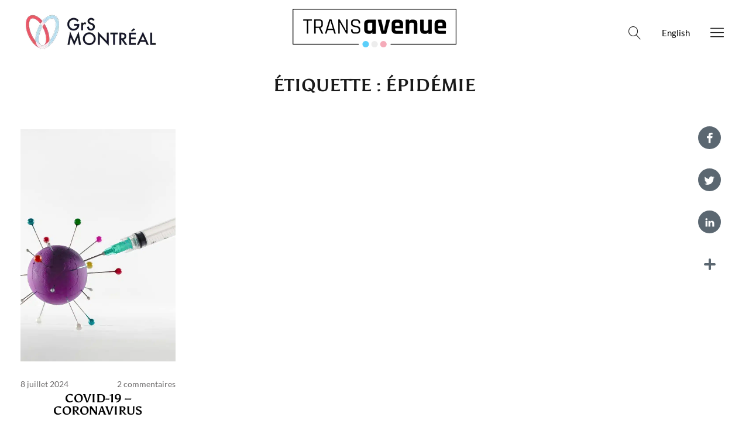

--- FILE ---
content_type: text/html; charset=UTF-8
request_url: https://blog.grsmontreal.com/tag/epidemie/
body_size: 41604
content:
<!DOCTYPE html>
<html lang="fr-FR" prefix="og: https://ogp.me/ns#" class="no-js">
<head><meta charset="UTF-8"><script>if(navigator.userAgent.match(/MSIE|Internet Explorer/i)||navigator.userAgent.match(/Trident\/7\..*?rv:11/i)){var href=document.location.href;if(!href.match(/[?&]nowprocket/)){if(href.indexOf("?")==-1){if(href.indexOf("#")==-1){document.location.href=href+"?nowprocket=1"}else{document.location.href=href.replace("#","?nowprocket=1#")}}else{if(href.indexOf("#")==-1){document.location.href=href+"&nowprocket=1"}else{document.location.href=href.replace("#","&nowprocket=1#")}}}}</script><script>class RocketLazyLoadScripts{constructor(){this.triggerEvents=["keydown","mousedown","mousemove","touchmove","touchstart","touchend","wheel"],this.userEventHandler=this._triggerListener.bind(this),this.touchStartHandler=this._onTouchStart.bind(this),this.touchMoveHandler=this._onTouchMove.bind(this),this.touchEndHandler=this._onTouchEnd.bind(this),this.clickHandler=this._onClick.bind(this),this.interceptedClicks=[],window.addEventListener("pageshow",(e=>{this.persisted=e.persisted})),window.addEventListener("DOMContentLoaded",(()=>{this._preconnect3rdParties()})),this.delayedScripts={normal:[],async:[],defer:[]},this.allJQueries=[]}_addUserInteractionListener(e){document.hidden?e._triggerListener():(this.triggerEvents.forEach((t=>window.addEventListener(t,e.userEventHandler,{passive:!0}))),window.addEventListener("touchstart",e.touchStartHandler,{passive:!0}),window.addEventListener("mousedown",e.touchStartHandler),document.addEventListener("visibilitychange",e.userEventHandler))}_removeUserInteractionListener(){this.triggerEvents.forEach((e=>window.removeEventListener(e,this.userEventHandler,{passive:!0}))),document.removeEventListener("visibilitychange",this.userEventHandler)}_onTouchStart(e){"HTML"!==e.target.tagName&&(window.addEventListener("touchend",this.touchEndHandler),window.addEventListener("mouseup",this.touchEndHandler),window.addEventListener("touchmove",this.touchMoveHandler,{passive:!0}),window.addEventListener("mousemove",this.touchMoveHandler),e.target.addEventListener("click",this.clickHandler),this._renameDOMAttribute(e.target,"onclick","rocket-onclick"))}_onTouchMove(e){window.removeEventListener("touchend",this.touchEndHandler),window.removeEventListener("mouseup",this.touchEndHandler),window.removeEventListener("touchmove",this.touchMoveHandler,{passive:!0}),window.removeEventListener("mousemove",this.touchMoveHandler),e.target.removeEventListener("click",this.clickHandler),this._renameDOMAttribute(e.target,"rocket-onclick","onclick")}_onTouchEnd(e){window.removeEventListener("touchend",this.touchEndHandler),window.removeEventListener("mouseup",this.touchEndHandler),window.removeEventListener("touchmove",this.touchMoveHandler,{passive:!0}),window.removeEventListener("mousemove",this.touchMoveHandler)}_onClick(e){e.target.removeEventListener("click",this.clickHandler),this._renameDOMAttribute(e.target,"rocket-onclick","onclick"),this.interceptedClicks.push(e),e.preventDefault(),e.stopPropagation(),e.stopImmediatePropagation()}_replayClicks(){window.removeEventListener("touchstart",this.touchStartHandler,{passive:!0}),window.removeEventListener("mousedown",this.touchStartHandler),this.interceptedClicks.forEach((e=>{e.target.dispatchEvent(new MouseEvent("click",{view:e.view,bubbles:!0,cancelable:!0}))}))}_renameDOMAttribute(e,t,n){e.hasAttribute&&e.hasAttribute(t)&&(event.target.setAttribute(n,event.target.getAttribute(t)),event.target.removeAttribute(t))}_triggerListener(){this._removeUserInteractionListener(this),"loading"===document.readyState?document.addEventListener("DOMContentLoaded",this._loadEverythingNow.bind(this)):this._loadEverythingNow()}_preconnect3rdParties(){let e=[];document.querySelectorAll("script[type=rocketlazyloadscript]").forEach((t=>{if(t.hasAttribute("src")){const n=new URL(t.src).origin;n!==location.origin&&e.push({src:n,crossOrigin:t.crossOrigin||"module"===t.getAttribute("data-rocket-type")})}})),e=[...new Map(e.map((e=>[JSON.stringify(e),e]))).values()],this._batchInjectResourceHints(e,"preconnect")}async _loadEverythingNow(){this.lastBreath=Date.now(),this._delayEventListeners(),this._delayJQueryReady(this),this._handleDocumentWrite(),this._registerAllDelayedScripts(),this._preloadAllScripts(),await this._loadScriptsFromList(this.delayedScripts.normal),await this._loadScriptsFromList(this.delayedScripts.defer),await this._loadScriptsFromList(this.delayedScripts.async);try{await this._triggerDOMContentLoaded(),await this._triggerWindowLoad()}catch(e){}window.dispatchEvent(new Event("rocket-allScriptsLoaded")),this._replayClicks()}_registerAllDelayedScripts(){document.querySelectorAll("script[type=rocketlazyloadscript]").forEach((e=>{e.hasAttribute("src")?e.hasAttribute("async")&&!1!==e.async?this.delayedScripts.async.push(e):e.hasAttribute("defer")&&!1!==e.defer||"module"===e.getAttribute("data-rocket-type")?this.delayedScripts.defer.push(e):this.delayedScripts.normal.push(e):this.delayedScripts.normal.push(e)}))}async _transformScript(e){return await this._littleBreath(),new Promise((t=>{const n=document.createElement("script");[...e.attributes].forEach((e=>{let t=e.nodeName;"type"!==t&&("data-rocket-type"===t&&(t="type"),n.setAttribute(t,e.nodeValue))})),e.hasAttribute("src")?(n.addEventListener("load",t),n.addEventListener("error",t)):(n.text=e.text,t());try{e.parentNode.replaceChild(n,e)}catch(e){t()}}))}async _loadScriptsFromList(e){const t=e.shift();return t?(await this._transformScript(t),this._loadScriptsFromList(e)):Promise.resolve()}_preloadAllScripts(){this._batchInjectResourceHints([...this.delayedScripts.normal,...this.delayedScripts.defer,...this.delayedScripts.async],"preload")}_batchInjectResourceHints(e,t){var n=document.createDocumentFragment();e.forEach((e=>{if(e.src){const i=document.createElement("link");i.href=e.src,i.rel=t,"preconnect"!==t&&(i.as="script"),e.getAttribute&&"module"===e.getAttribute("data-rocket-type")&&(i.crossOrigin=!0),e.crossOrigin&&(i.crossOrigin=e.crossOrigin),n.appendChild(i)}})),document.head.appendChild(n)}_delayEventListeners(){let e={};function t(t,n){!function(t){function n(n){return e[t].eventsToRewrite.indexOf(n)>=0?"rocket-"+n:n}e[t]||(e[t]={originalFunctions:{add:t.addEventListener,remove:t.removeEventListener},eventsToRewrite:[]},t.addEventListener=function(){arguments[0]=n(arguments[0]),e[t].originalFunctions.add.apply(t,arguments)},t.removeEventListener=function(){arguments[0]=n(arguments[0]),e[t].originalFunctions.remove.apply(t,arguments)})}(t),e[t].eventsToRewrite.push(n)}function n(e,t){let n=e[t];Object.defineProperty(e,t,{get:()=>n||function(){},set(i){e["rocket"+t]=n=i}})}t(document,"DOMContentLoaded"),t(window,"DOMContentLoaded"),t(window,"load"),t(window,"pageshow"),t(document,"readystatechange"),n(document,"onreadystatechange"),n(window,"onload"),n(window,"onpageshow")}_delayJQueryReady(e){let t=window.jQuery;Object.defineProperty(window,"jQuery",{get:()=>t,set(n){if(n&&n.fn&&!e.allJQueries.includes(n)){n.fn.ready=n.fn.init.prototype.ready=function(t){e.domReadyFired?t.bind(document)(n):document.addEventListener("rocket-DOMContentLoaded",(()=>t.bind(document)(n)))};const t=n.fn.on;n.fn.on=n.fn.init.prototype.on=function(){if(this[0]===window){function e(e){return e.split(" ").map((e=>"load"===e||0===e.indexOf("load.")?"rocket-jquery-load":e)).join(" ")}"string"==typeof arguments[0]||arguments[0]instanceof String?arguments[0]=e(arguments[0]):"object"==typeof arguments[0]&&Object.keys(arguments[0]).forEach((t=>{delete Object.assign(arguments[0],{[e(t)]:arguments[0][t]})[t]}))}return t.apply(this,arguments),this},e.allJQueries.push(n)}t=n}})}async _triggerDOMContentLoaded(){this.domReadyFired=!0,await this._littleBreath(),document.dispatchEvent(new Event("rocket-DOMContentLoaded")),await this._littleBreath(),window.dispatchEvent(new Event("rocket-DOMContentLoaded")),await this._littleBreath(),document.dispatchEvent(new Event("rocket-readystatechange")),await this._littleBreath(),document.rocketonreadystatechange&&document.rocketonreadystatechange()}async _triggerWindowLoad(){await this._littleBreath(),window.dispatchEvent(new Event("rocket-load")),await this._littleBreath(),window.rocketonload&&window.rocketonload(),await this._littleBreath(),this.allJQueries.forEach((e=>e(window).trigger("rocket-jquery-load"))),await this._littleBreath();const e=new Event("rocket-pageshow");e.persisted=this.persisted,window.dispatchEvent(e),await this._littleBreath(),window.rocketonpageshow&&window.rocketonpageshow({persisted:this.persisted})}_handleDocumentWrite(){const e=new Map;document.write=document.writeln=function(t){const n=document.currentScript,i=document.createRange(),r=n.parentElement;let o=e.get(n);void 0===o&&(o=n.nextSibling,e.set(n,o));const s=document.createDocumentFragment();i.setStart(s,0),s.appendChild(i.createContextualFragment(t)),r.insertBefore(s,o)}}async _littleBreath(){Date.now()-this.lastBreath>45&&(await this._requestAnimFrame(),this.lastBreath=Date.now())}async _requestAnimFrame(){return document.hidden?new Promise((e=>setTimeout(e))):new Promise((e=>requestAnimationFrame(e)))}static run(){const e=new RocketLazyLoadScripts;e._addUserInteractionListener(e)}}RocketLazyLoadScripts.run();</script>

    <!-- Google Tag Manager -->
<script type="rocketlazyloadscript">(function(w,d,s,l,i){w[l]=w[l]||[];w[l].push({'gtm.start':
new Date().getTime(),event:'gtm.js'});var f=d.getElementsByTagName(s)[0],
j=d.createElement(s),dl=l!='dataLayer'?'&l='+l:'';j.async=true;j.src=
'https://www.googletagmanager.com/gtm.js?id='+i+dl;f.parentNode.insertBefore(j,f);
})(window,document,'script','dataLayer','GTM-MV6W5TR');</script>
<!-- End Google Tag Manager -->


<meta name="viewport" content="width=device-width, initial-scale=1">
<link rel="profile" href="http://gmpg.org/xfn/11">
<link rel="pingback" href="https://blog.grsmontreal.com/xmlrpc.php">
<script type="rocketlazyloadscript">(function(html){html.className = html.className.replace(/\bno-js\b/,'js')})(document.documentElement);</script>
<link rel="alternate" hreflang="fr" href="https://blog.grsmontreal.com/tag/epidemie/" />
<link rel="alternate" hreflang="en" href="https://blog.grsmontreal.com/en/tag/epidemic/" />
<link rel="alternate" hreflang="x-default" href="https://blog.grsmontreal.com/tag/epidemie/" />

<!-- SEO par Rank Math - https://s.rankmath.com/home -->
<title>Archives des épidémie - TransAvenue</title><link rel="preload" as="font" href="https://blog.grsmontreal.com/wp-content/themes/uku/assets/fonts/icomoon.ttf?1sitd0" crossorigin><link rel="preload" as="font" href="https://fonts.gstatic.com/s/lato/v23/S6uyw4BMUTPHjx4wXg.woff2" crossorigin><link rel="preload" as="font" href="https://fonts.gstatic.com/s/lato/v23/S6u9w4BMUTPHh6UVSwiPGQ.woff2" crossorigin><link rel="preload" as="font" href="https://fonts.gstatic.com/s/asul/v19/VuJxdNjKxYr40U8qSKHdOQ.woff2" crossorigin><style id="wpr-usedcss">ul{box-sizing:border-box}:where(p.has-text-color:not(.has-link-color)) a{color:inherit}:root{--wp--preset--font-size--normal:16px;--wp--preset--font-size--huge:42px;--coblocks-spacing--0:0;--coblocks-spacing--1:0.5em;--coblocks-spacing--2:1em;--coblocks-spacing--3:1.5em;--coblocks-spacing--4:2em;--coblocks-spacing--5:2.5em;--coblocks-spacing--6:3em;--coblocks-spacing--7:3.5em;--coblocks-spacing--8:4em;--coblocks-spacing--9:4.5em;--coblocks-spacing--10:7em;--wp-admin-theme-color:#007cba;--wp-admin-theme-color--rgb:0,124,186;--wp-admin-theme-color-darker-10:#006ba1;--wp-admin-theme-color-darker-10--rgb:0,107,161;--wp-admin-theme-color-darker-20:#005a87;--wp-admin-theme-color-darker-20--rgb:0,90,135;--wp-admin-border-width-focus:2px}.screen-reader-text{border:0;clip:rect(1px,1px,1px,1px);clip-path:inset(50%);height:1px;margin:-1px;overflow:hidden;padding:0;position:absolute;width:1px;word-wrap:normal!important}.screen-reader-text:focus{background-color:#ddd;clip:auto!important;clip-path:none;color:#444;display:block;font-size:1em;height:auto;left:5px;line-height:normal;padding:15px 23px 14px;text-decoration:none;top:5px;width:auto;z-index:100000}html :where(.has-border-color){border-style:solid}html :where([style*=border-top-color]){border-top-style:solid}html :where([style*=border-right-color]){border-right-style:solid}html :where([style*=border-bottom-color]){border-bottom-style:solid}html :where([style*=border-left-color]){border-left-style:solid}html :where([style*=border-width]){border-style:solid}html :where([style*=border-top-width]){border-top-style:solid}html :where([style*=border-right-width]){border-right-style:solid}html :where([style*=border-bottom-width]){border-bottom-style:solid}html :where([style*=border-left-width]){border-left-style:solid}html :where(img[class*=wp-image-]){height:auto;max-width:100%}[aria-label=""]:after,[aria-label=""]:before{display:none!important}body:not(.amp) .coblocks-animate{animation-fill-mode:forwards;animation-timing-function:ease-in;opacity:0}.wpml-ls-legacy-list-horizontal{border:1px solid transparent;padding:7px;clear:both}.wpml-ls-legacy-list-horizontal>ul{padding:0;margin:0!important;list-style-type:none}.wpml-ls-legacy-list-horizontal .wpml-ls-item{padding:0;margin:0;list-style-type:none;display:inline-block}.wpml-ls-legacy-list-horizontal a{display:block;text-decoration:none;padding:5px 10px 6px;line-height:1}.wpml-ls-legacy-list-horizontal a span{vertical-align:middle}.wpml-ls-legacy-list-horizontal .wpml-ls-flag{display:inline;vertical-align:middle}.wpml-ls-legacy-list-horizontal .wpml-ls-flag+span{margin-left:.4em}.rtl .wpml-ls-legacy-list-horizontal .wpml-ls-flag+span{margin-left:0;margin-right:.4em}.wpml-ls-legacy-list-horizontal.wpml-ls-statics-footer{margin-bottom:30px}.wpml-ls-legacy-list-horizontal.wpml-ls-statics-footer>ul{text-align:center}.wpml-ls-sidebars-sidebar-offcanvas{background-color:#e5e5e5}.wpml-ls-sidebars-sidebar-offcanvas,.wpml-ls-sidebars-sidebar-offcanvas a{border-color:#cdcdcd}.wpml-ls-sidebars-sidebar-offcanvas a{color:#222;background-color:#e5e5e5}.wpml-ls-sidebars-sidebar-offcanvas a:focus,.wpml-ls-sidebars-sidebar-offcanvas a:hover{color:#000;background-color:#eee}.wpml-ls-sidebars-sidebar-offcanvas .wpml-ls-current-language>a{color:#222;background-color:#eee}.wpml-ls-sidebars-sidebar-offcanvas .wpml-ls-current-language:hover>a,.wpml-ls-sidebars-sidebar-offcanvas .wpml-ls-current-language>a:focus{color:#000;background-color:#eee}@media (-webkit-min-device-pixel-ratio:2),(min-resolution:192dpi){:root{--wp-admin-border-width-focus:1.5px}}@font-face{font-display:swap;font-family:Genericons;src:url("[data-uri]") format("woff"),url("https://blog.grsmontreal.com/wp-content/themes/uku/assets/fonts/Genericons.ttf") format("truetype"),url("https://blog.grsmontreal.com/wp-content/themes/uku/assets/fonts/Genericons.svg#Genericons") format("svg");font-weight:400;font-style:normal}a,article,aside,body,code,div,dl,embed,fieldset,footer,form,h1,h2,h3,h4,header,html,iframe,img,label,legend,li,mark,menu,object,p,section,span,table,tbody,th,tr,ul,var{margin:0;padding:0;border:0;font-size:100%;vertical-align:baseline}article,aside,footer,header,section{display:block}[hidden]{display:none}html{font-size:100%;-webkit-text-size-adjust:100%;-ms-text-size-adjust:100%;-webkit-font-smoothing:antialiased;-moz-osx-font-smoothing:grayscale}body{--wp--preset--color--black:#000000;--wp--preset--color--cyan-bluish-gray:#abb8c3;--wp--preset--color--white:#ffffff;--wp--preset--color--pale-pink:#f78da7;--wp--preset--color--vivid-red:#cf2e2e;--wp--preset--color--luminous-vivid-orange:#ff6900;--wp--preset--color--luminous-vivid-amber:#fcb900;--wp--preset--color--light-green-cyan:#7bdcb5;--wp--preset--color--vivid-green-cyan:#00d084;--wp--preset--color--pale-cyan-blue:#8ed1fc;--wp--preset--color--vivid-cyan-blue:#0693e3;--wp--preset--color--vivid-purple:#9b51e0;--wp--preset--color--dark:#1a1a1a;--wp--preset--color--light-grey:#f4f4f4;--wp--preset--color--light-blue:#51a8dd;--wp--preset--color--dark-blue:#0c6ca6;--wp--preset--gradient--vivid-cyan-blue-to-vivid-purple:linear-gradient(135deg,rgba(6, 147, 227, 1) 0%,rgb(155, 81, 224) 100%);--wp--preset--gradient--light-green-cyan-to-vivid-green-cyan:linear-gradient(135deg,rgb(122, 220, 180) 0%,rgb(0, 208, 130) 100%);--wp--preset--gradient--luminous-vivid-amber-to-luminous-vivid-orange:linear-gradient(135deg,rgba(252, 185, 0, 1) 0%,rgba(255, 105, 0, 1) 100%);--wp--preset--gradient--luminous-vivid-orange-to-vivid-red:linear-gradient(135deg,rgba(255, 105, 0, 1) 0%,rgb(207, 46, 46) 100%);--wp--preset--gradient--very-light-gray-to-cyan-bluish-gray:linear-gradient(135deg,rgb(238, 238, 238) 0%,rgb(169, 184, 195) 100%);--wp--preset--gradient--cool-to-warm-spectrum:linear-gradient(135deg,rgb(74, 234, 220) 0%,rgb(151, 120, 209) 20%,rgb(207, 42, 186) 40%,rgb(238, 44, 130) 60%,rgb(251, 105, 98) 80%,rgb(254, 248, 76) 100%);--wp--preset--gradient--blush-light-purple:linear-gradient(135deg,rgb(255, 206, 236) 0%,rgb(152, 150, 240) 100%);--wp--preset--gradient--blush-bordeaux:linear-gradient(135deg,rgb(254, 205, 165) 0%,rgb(254, 45, 45) 50%,rgb(107, 0, 62) 100%);--wp--preset--gradient--luminous-dusk:linear-gradient(135deg,rgb(255, 203, 112) 0%,rgb(199, 81, 192) 50%,rgb(65, 88, 208) 100%);--wp--preset--gradient--pale-ocean:linear-gradient(135deg,rgb(255, 245, 203) 0%,rgb(182, 227, 212) 50%,rgb(51, 167, 181) 100%);--wp--preset--gradient--electric-grass:linear-gradient(135deg,rgb(202, 248, 128) 0%,rgb(113, 206, 126) 100%);--wp--preset--gradient--midnight:linear-gradient(135deg,rgb(2, 3, 129) 0%,rgb(40, 116, 252) 100%);--wp--preset--duotone--dark-grayscale:url('#wp-duotone-dark-grayscale');--wp--preset--duotone--grayscale:url('#wp-duotone-grayscale');--wp--preset--duotone--purple-yellow:url('#wp-duotone-purple-yellow');--wp--preset--duotone--blue-red:url('#wp-duotone-blue-red');--wp--preset--duotone--midnight:url('#wp-duotone-midnight');--wp--preset--duotone--magenta-yellow:url('#wp-duotone-magenta-yellow');--wp--preset--duotone--purple-green:url('#wp-duotone-purple-green');--wp--preset--duotone--blue-orange:url('#wp-duotone-blue-orange');--wp--preset--font-size--small:16px;--wp--preset--font-size--medium:20px;--wp--preset--font-size--large:22px;--wp--preset--font-size--x-large:42px;--wp--preset--font-size--regular:19px;--wp--preset--font-size--larger:26px;--wp--preset--spacing--20:0.44rem;--wp--preset--spacing--30:0.67rem;--wp--preset--spacing--40:1rem;--wp--preset--spacing--50:1.5rem;--wp--preset--spacing--60:2.25rem;--wp--preset--spacing--70:3.38rem;--wp--preset--spacing--80:5.06rem;margin:0;display:block;font-family:Kanit,sans-serif;color:#1a1a1a;background:#fff;font-size:16px;font-size:1rem;line-height:1.35;padding-top:51px}img{border:0;-ms-interpolation-mode:bicubic;max-width:100%;height:auto}a:active,a:focus,a:hover{outline:0;-moz-outline-style:none}input{-webkit-border-radius:0;border-radius:0}::-webkit-input-placeholder{color:#999}::-moz-placeholder{color:#999}*,:after,:before{-webkit-box-sizing:border-box;-moz-box-sizing:border-box;box-sizing:border-box}::selection{background:#d7f4f9}::-moz-selection{background:#d7f4f9}.cf:after,.cf:before{content:" ";display:table}.cf:after{clear:both}@font-face{font-display:swap;font-family:icomoon;src:url('https://blog.grsmontreal.com/wp-content/themes/uku/assets/fonts/icomoon.eot?1sitd0');src:url('https://blog.grsmontreal.com/wp-content/themes/uku/assets/fonts/icomoon.eot?1sitd0#iefix') format('embedded-opentype'),url('https://blog.grsmontreal.com/wp-content/themes/uku/assets/fonts/icomoon.ttf?1sitd0') format('truetype'),url('https://blog.grsmontreal.com/wp-content/themes/uku/assets/fonts/icomoon.woff?1sitd0') format('woff'),url('https://blog.grsmontreal.com/wp-content/themes/uku/assets/fonts/icomoon.svg?1sitd0#icomoon') format('svg');font-weight:400;font-style:normal}[class*=" icon-"]{font-family:icomoon!important;speak:none;font-style:normal;font-weight:400;font-variant:normal;text-transform:none;line-height:1;-webkit-font-smoothing:antialiased;-moz-osx-font-smoothing:grayscale}body.overlay-show,html.overlay-show{overflow:hidden}#colophon,#sidebar-offcanvas .widget,#site-branding,.blog-wrap,.featured-slider .entry-header,.featured-slider .entry-meta,.mobile-search,.singlepost-wrap{padding-left:5.3125%;padding-right:5.3125%}.featured-slider .entry-thumbnail a{width:130%}.archive .blog-wrap{padding-top:35px}.widget,h1.site-title,p.section-about-text,p.site-title{font-family:'Noticia Text',serif}#secondary h2.widget-title,.widget h2.widget-title,.widget_mc4wp_form_widget input[type=email],.widget_mc4wp_form_widget input[type=submit],.widget_mc4wp_form_widget input[type=text],input,textarea{font-family:Kanit,sans-serif}h1.site-title,p.site-title{font-size:25px;font-size:1.5625rem;font-weight:700;padding-right:55px}.archive-header h1.archive-title,.featured-slider .entry-header h2.entry-title,.single-post .entry-header h1.entry-title,.widget_mc4wp_form_widget p{font-size:20px;font-size:1.25rem}#secondary h2.widget-title,.entry-header h2.entry-title{font-size:16px;font-size:1rem}.comments-toggle,.footer-menu h3.footer-menu-title,.widget_mc4wp_form_widget h2.widget-title{font-size:15px;font-size:.9375rem}.footer-menu ul li{font-size:14px;font-size:.875rem}#site-info{font-size:12px;font-size:.75rem;padding-top:30px;padding-top:0}.entry-meta,.widget_mc4wp_form_widget p{color:#2b2b2b}#secondary h2.widget-title,.entry-header h2.entry-title,.entry-header h2.entry-title a,.entry-meta a,a{color:#2b2b2b;text-decoration:none}#overlay-close:hover,#sidebar-offcanvas .widget a:hover,.blog .entry-meta a:hover,.entry-header a:hover,.entry-header h2.entry-title a:hover,.single-post .hentry .entry-meta a:hover,.widget-area .widget ul li a:hover{color:#51a8dd}.widget_mc4wp_form_widget input[type=submit]{background:#51a8dd}#comments-toggle:hover,#offcanvas-widgets-open:hover,.comments-show #comments-toggle,.desktop-search input[type=submit]:hover,.offcanvas-widgets-show #offcanvas-widgets-open,.widget_mc4wp_form_widget input[type=submit]:hover,input#submit:hover,input[type=submit]:hover{background:#0c6ca6}#comments-toggle:hover,#offcanvas-widgets-open:hover,.comments-show #comments-toggle,.desktop-search input[type=submit]:hover,.offcanvas-widgets-show #offcanvas-widgets-open,.widget_search input[type=submit]:hover,input#submit:hover,input[type=submit]:hover{border:2px solid #0c6ca6;color:#fff}.desktop-search input.search-field:active,.desktop-search input.search-field:focus{border-bottom:1px solid #51a8dd}#colophon #site-info,#colophon #site-info a,#colophon .footer-menu ul a{color:rgba(255,255,255,.5)}#colophon #site-info a:hover,#colophon .footer-menu ul a:hover,#colophon a,.blog .featured-slider .entry-meta a:hover,.featured-slider .entry-header h2.entry-title a,.featured-slider .entry-meta,.featured-slider .entry-meta a{color:#fff}.featured-slider .entry-header h2.entry-title a{color:#fff!important}h1,h2,h3,h4{-webkit-hyphens:auto;-moz-hyphens:auto;-ms-hyphens:auto;hyphens:auto;font-weight:600}p.site-title{margin:0}.footer-menu h3.footer-menu-title{font-weight:400;text-transform:uppercase;letter-spacing:1px}p{margin-bottom:30px;margin-bottom:20px}ul{margin:0 0 30px;padding-left:40px;list-style-position:inside;list-style:none}ul ul{margin:0}li>ul{margin-bottom:0;margin-left:0}code,var{font-family:Courier,Monaco,monospace;font-size:15px;font-size:.9375rem}mark{background:#d2f1ff;text-decoration:none}table{width:100%;margin:0 0 40px;border-collapse:collapse;border-spacing:0;border-bottom:1px solid #ddd;line-height:2;font-size:18px;font-size:1.125rem;border-bottom:1px solid #d9d9d4}table th{border-top:1px solid #ddd;padding:10px 10px 10px 0;text-align:left;border-top:1px solid #d9d9d4}input,textarea{padding:12px 15px;background:#fff;border:1px solid #ccc;line-height:normal;outline:0;color:#2b2b2b}input:active,input:focus,textarea:active,textarea:focus{border:1px solid #2b2b2b}button::-moz-focus-inner,input::-moz-focus-inner{border:0;padding:0}button,input,optgroup,select,textarea{color:inherit;font:inherit;margin:0}button{overflow:visible}button,select{text-transform:none}button,html input[type=button],input[type=reset],input[type=submit]{-webkit-appearance:button;cursor:pointer}button[disabled],html input[disabled]{cursor:default}input#submit,input[type=button],input[type=submit]{padding:9px 30px;border:2px solid #2b2b2b;line-height:normal;cursor:pointer;outline:0;-webkit-appearance:none;font-family:Kanit,sans-serif;text-transform:uppercase;font-weight:500;letter-spacing:3px}.widget_search .searchform{width:100%;max-width:500px;display:block;overflow:hidden;max-width:100%}.widget_search input.search-field{margin-right:6px;padding:12px 2%;font-family:Kanit,sans-serif;float:left;width:58%}.widget_search input[type=submit]{padding:11px 0;font-weight:600;line-height:1.65;border:2px solid #1a1a1a;width:40%;float:right}img.wp-post-image{padding:0}.widget img{max-width:100%;height:auto}embed,iframe,object{max-width:100%}.featured-slider .entry-thumbnail a:after{position:absolute;display:block;top:0;left:0;right:0;bottom:0;content:"";background-color:#000;opacity:0}.desktop-search,.header-social,.search-open,.sticky-header{display:none}#site-branding{position:fixed;top:0;left:0;right:0;display:block;padding-top:9px;padding-bottom:9px;border-bottom:1px solid #ddd;background:#fff;z-index:101}p.site-description{display:none}.custom-logo-wrap{margin-left:auto;margin-right:auto;text-align:left;display:block}.custom-logo-wrap a.custom-logo-link img{max-width:100px;max-height:45px}.dropdown-toggle{border:none;outline:0;position:absolute;top:0;right:5.3125%;width:50px;height:50px;background:0 0}#colophon .dropdown-toggle,#secondary .dropdown-toggle,#sidebar-offcanvas .widget-area .dropdown-toggle{display:none}.dropdown-toggle:after{vertical-align:top;position:absolute;content:'\f431';font:24px/1 Genericons;top:0;right:0;width:50px;height:50px;padding:13px 0 0;text-align:right}.dropdown-toggle.toggle-on:after{content:"\f432"}.sub-menu .menu-item-has-children .dropdown-toggle{width:30px;height:30px}.sub-menu .menu-item-has-children .dropdown-toggle:after{padding:4px 0 0}.overlay-btn{border:none;outline:0;display:block;margin:0;padding:0;z-index:9999;text-align:right;background:0 0;line-height:1;opacity:1}#overlay-close,#overlay-open{position:absolute;top:5px;right:5.3125%;width:40px;height:40px}#overlay-open{z-index:100}#overlay-close{z-index:1000}.overlay-btn span{display:none}.overlay-btn:before{font:25px/1 Genericons;display:block}#overlay-close:before{content:'\f406'}.close-btn-wrap{height:51px;border-bottom:1px solid #ddd;background:#fff}.menu-item-has-children{position:relative}.screen-reader-text{position:absolute;left:-1000em}.inner-offcanvas-wrap{width:100%;display:block;position:fixed;left:-100%;top:0;height:100%;overflow:auto;z-index:1000;background:#fff;-webkit-transition:left,.35s,ease-in-out;-moz-transition:left,.35s,ease-in-out;-o-transition:left,.35s,ease-in-out;transition:left,.35s,ease-in-out}.overlay-show .inner-offcanvas-wrap{left:0}#offcanvas-wrap{padding-top:20px;padding-top:0}#offcanvas-widgets-open{margin-left:5.3125%;margin-right:5.3125%;margin-bottom:20px;outline:0;width:89.375%;background:0 0;display:block;padding:14px 0;border:2px solid #2b2b2b;font-size:15px;font-size:.9375rem;font-weight:600;text-transform:uppercase;letter-spacing:3px;text-align:center;margin-left:3.6231884057971%;margin-right:3.6231884057971%}.sidebar-offcanvas{display:none;padding:0 0 30px}.offcanvas-widgets-show .sidebar-offcanvas{display:block}.mobile-search{padding-top:20px;padding-bottom:20px;background:#f5f5f6;border-bottom:1px solid #ddd}.mobile-search .submit{display:none}.featured-slider{visibility:hidden;overflow:hidden;position:relative;padding-bottom:35px}.featured-slider .entry-thumbnail img{position:relative;width:100%}.featured-slider .entry-author{display:none}.archive-header h1.archive-title{display:block;padding:3px 0 20px;border-top:4px solid #1a1a1a}#primary .hentry{position:relative;padding:20px 0 34px;border-top:1px solid #1a1a1a;border-top:0}#primary .hentry .entry-author,#primary .hentry .entry-meta{display:none}.entry-author span{padding-right:4px}.archive #primary .hentry .entry-thumbnail,.blog #primary .hentry .entry-thumbnail{width:32.1875%;margin:0 0 0 10px;float:right}.archive.blog-grid #primary .hentry .entry-thumbnail,.blog.blog-grid #primary .hentry .entry-thumbnail{width:100%;margin:0;float:none}.featured-slider .entry-date{padding-right:20px}.featured-slider .entry-date:before{display:none}.entry-header h2.entry-title{padding:4px 0 8px;overflow-wrap:break-word}.entry-thumbnail a{position:relative;line-height:0;display:block}.entry-header h1.entry-title,.entry-header h2.entry-title{display:block;margin:0;line-height:1.1}.uku-serif.blog-grid .blog-wrap .entry-header{text-align:center}.blog-grid #primary .hentry .entry-meta{display:block}.blog-grid #primary .hentry .entry-meta span{display:inline-block}.blog-grid .blog-wrap .entry-header{padding-top:20px}.blog-grid .blog-wrap #primary .hentry{padding:20px 0 35px}.uku-neo.blog-grid .blog-wrap #primary .hentry{padding:0 0 35px}.uku-serif.blog-grid .blog-wrap #primary .hentry{padding:0 0 60px}.blog-grid #primary .hentry .entry-meta span.entry-comments{margin-left:20px}.entry-meta{font-size:11px;font-size:.6875rem;text-transform:uppercase;letter-spacing:1px;display:block;clear:both}#primary .hentry .entry-comments,#primary .hentry .entry-date{display:block;padding-bottom:8px}.entry-comments a{position:relative;padding-left:18px}.entry-comments a:before{font:14px/1 Genericons;display:block;content:'\f108';position:absolute;top:2px;left:0}.singlepost-wrap{margin-left:auto;margin-right:auto}.single-post .hentry{position:relative;padding:0}.single-post .entry-header{display:block;margin:0 0 35px;padding:25px 0 0}.single-post .entry-header h1.entry-title{position:relative;display:block;padding-top:5px}.single-post .hentry .entry-meta{display:block;margin-top:20px;padding-top:15px;border-top:3px solid #1a1a1a;line-height:1.6}.single-post .entry-author{font-weight:600}.single-post .entry-thumbnail{padding-bottom:35px}#comments-toggle{position:relative;display:block;width:100%;padding:18px 20px 18px 60px;border:2px solid #2b2b2b;background:0 0;font-weight:600;text-transform:uppercase;letter-spacing:3px;text-align:left;outline:0}#comments-toggle:before{font:24px/1 Genericons;display:block;content:'\f431';position:absolute;top:0;left:0;width:60px;height:58px;text-align:center;padding-top:16px;background:0 0}.comments-show #comments-toggle:before{content:'\f432'}.archive .site-content .post{clear:both;overflow:hidden}#secondary{padding-top:40px;padding-bottom:70px;max-width:480px;margin-left:auto;margin-right:auto}.no-sidebar #secondary{display:none}.widget-area .widget{clear:both;float:none;line-height:1.5;padding-bottom:34px}#secondary .widget:last-of-type{padding-bottom:0}.widget h2.widget-title{display:block;margin:0;padding:15px 0 24px;border-top:1px solid #1a1a1a;color:#2b2b2b}.widget-area .widget ul{margin:0;padding:0}.widget-area .widget ul ul{display:inline}.widget ul li:after,.widget ul ul:before{display:inline;content:' / '}.widget-area .widget ul li{list-style:none;display:inline}.widget-area .widget ul li:last-child{padding-bottom:0}.widget-area .widget ul li:last-child::after{content:''}.widget-area .widget img.resize{max-width:100%;height:auto}.widget iframe,.widget select{max-width:99%;margin-left:1px;margin-left:.1rem}.widget_search{clear:both;overflow:hidden}.widget ul .dropdown-toggle{display:none}.social-nav ul{display:inline-block;margin:0;padding:0}.social-nav ul li{display:inline-block;margin:0 -2px;border-bottom:none}.social-nav ul li a{display:block;margin:0;padding:7px 0 0;font:19px/1 Genericons;text-align:center;width:30px;height:30px;overflow:hidden;text-align:center}.social-nav ul li a:before{display:inline-block;-webkit-font-smoothing:antialiased;vertical-align:top;visibility:visible}.social-nav ul li a::before{text-align:center;height:30px;font:19px/1 Genericons;padding:0;text-align:left;width:23px;overflow:hidden;content:'\f408';content:'\f005'}.social-nav ul li a[href*="digg.com"]::before{content:'\f221'}.social-nav ul li a[href*="facebook.com"]::before{content:'\f204'}.social-nav ul li a[href*="flickr.com"]::before{content:'\f211'}.social-nav ul li a[href*="github.com"]::before{content:'\f200'}.social-nav ul li a[href*="instagram.com"]::before{content:'\f215'}.social-nav ul li a[href*="linkedin.com"]::before{content:'\f208'}.social-nav ul li a[href*="pinterest.com"]::before{content:'\f210'}.social-nav ul li a[href*="dribbble.com"]::before{content:'\f201'}.social-nav ul li a[href*="getpocket.com"]::before{content:'\f224'}.social-nav ul li a[href*="reddit.com"]::before{content:'\f222'}.social-nav ul li a[href*="foursquare.com"]::before{content:'\f226'}.social-nav ul li a[href*="skype.com"]::before,.social-nav ul li a[href*="skype:"]::before{content:'\f220'}.social-nav ul li a[href*="tumblr.com"]::before{content:'\f214'}.social-nav ul li a[href*="twitter.com"]::before{content:'\f202'}.social-nav ul li a[href*="vimeo.com"]::before{content:'\f212'}.social-nav ul li a[href*="youtube.com"]::before{content:'\f213'}.social-nav ul li a[href*=feed]::before{content:'\f413'}.social-nav ul li a[href*=mailto]::before{content:'\f410'}#colophon{clear:both;overflow:hidden;margin:0 auto;background:#1a1a1a;color:#fff;padding-top:40px;padding-bottom:40px}.no-sidebar #colophon{margin-top:60px}#site-info ul{margin:0;padding:0}#site-info ul li{display:block}#site-info ul li:after{content:'\002E'}#colophon .custom-logo-wrap{text-align:left;display:block;padding-bottom:45px}.big-instagram-wrap .widget h2.widget-title{display:none}.big-instagram-wrap .widget-area .widget{position:relative;padding:35px 0 0}.widget ul.instagram-pics li a{width:16.66666666666667%;display:block;float:left;line-height:0}.widget ul.instagram-pics li:after{display:none}.footer-wrap{margin:0 auto;text-align:center}.footer-menus-wrap{border-bottom:1px solid rgba(255,255,255,.2)}.footer-menu{width:50%;float:left}#footer-menu-one,#footer-menu-three{clear:left}#footer-menu-four,#footer-menu-two{clear:right}.footer-menu ul{margin:0;padding:0 0 60px}.footer-menu ul ul{margin:0;padding:0}.footer-menu ul ul li:last-child{padding:0}.widget_mc4wp_form_widget{padding:25px 30px 30px;background:#f4f4f4;border:1px solid #1a1a1a;clear:both;overflow:hidden}#secondary .widget_mc4wp_form_widget:last-of-type{padding-bottom:30px}.widget_mc4wp_form_widget h2.widget-title{padding:0 0 15px;border-top:none;text-transform:uppercase;letter-spacing:1px;text-align:center;line-height:1.2}.widget_mc4wp_form_widget p{line-height:1.4;margin-bottom:25px}.widget_mc4wp_form_widget input[type=email]{width:100%;padding:17px 4%;margin-bottom:10px}.widget_mc4wp_form_widget input[type=submit]{padding:19px 4%;color:#fff;border:none!important;font-size:14px;font-size:.875rem;line-height:1.52;width:100%}.widget_mc4wp_form_widget input[type=submit]:hover{border:none!important}@media screen and (min-width:37.500em){.widget_search input.search-field{width:67.8%}.widget_search input[type=submit]{width:30%}.widget_mc4wp_form_widget input[type=email]{width:58%;float:left}.widget_mc4wp_form_widget input[type=submit]{width:40%;float:right}}@media screen and (min-width:48.000em){.archive .blog-wrap{padding-top:60px}.single-post .entry-header h1.entry-title{font-size:48px;font-size:3rem}.archive-header h1.archive-title,.featured-slider .entry-header h2.entry-title{font-size:36px;font-size:2.25rem}.entry-header h2.entry-title{font-size:24px;font-size:1.5rem}.single-post .hentry .entry-meta,input#submit,input[type=button],input[type=submit]{font-size:15px;font-size:.9375rem}.featured-slider{padding-bottom:0}#primary .hentry{padding:20px 0 40px}.archive #primary .hentry .entry-meta,.blog #primary .hentry .entry-meta{width:25.49019607843137%;float:left;display:block}.archive.blog-grid #primary .hentry .entry-meta,.blog.blog-grid #primary .hentry .entry-meta{width:100%}.archive #primary .hentry .entry-thumbnail,.blog #primary .hentry .entry-thumbnail{width:36.14457831325301%}.archive.blog-grid #primary .hentry .entry-thumbnail,.blog.blog-grid #primary .hentry .entry-thumbnail{width:100%;float:none}.blog-fourcolumns .blog-wrap #primary .posts-wrap .hentry{width:48%;float:left;padding:20px 0 35px}.uku-serif.blog-fourcolumns .blog-wrap #primary .posts-wrap .hentry{padding:0 0 80px}.blog-fourcolumns .blog-wrap #primary .posts-wrap .hentry:nth-child(odd){margin-right:4%;clear:left}.blog-fourcolumns .blog-wrap #primary .posts-wrap .hentry:nth-child(2n+2){clear:right}.single-post .entry-header{margin:0 0 60px;padding:45px 0 0}.single-post .entry-thumbnail{padding-bottom:53px}.single-post .entry-comments a:before{font:18px/1 Genericons;top:4px}.single-post .entry-comments a{padding-left:22px}#colophon{padding-top:70px}#site-info{font-size:14px;font-size:.875rem}#site-info ul li{display:inline-block}.big-instagram-wrap .widget-area .widget{padding:45px 0 0}}@media screen and (min-width:64.000em){.featured-slider .entry-thumbnail a{width:100%}.entry-header h2.entry-title{font-size:28px;font-size:1.75rem}}@media screen and (min-width:66.250em){.inner-offcanvas-wrap,body{padding-top:0}.blog #masthead{margin-bottom:60px}.custom-logo-wrap{text-align:center}.custom-logo-wrap a.custom-logo-link img{width:260px;max-width:260px;max-height:120px}p.site-description{display:block;text-align:center;margin:0;padding:4px 0 0;font-size:12px;font-size:.75rem;text-transform:uppercase;letter-spacing:1px}.hide-tagline p.site-description{display:none!important}.content-wrap{margin-top:0}#site-branding{position:relative;width:87.5%;margin-left:auto;margin-right:auto;padding:17px 0 0;border-bottom:none;background:0 0}.blog-wrap{padding-bottom:80px}#colophon,.blog-wrap,.featured-slider .entry-header,.featured-slider .entry-meta,.singlepost-wrap{padding-left:0;padding-right:0}.blog-wrap,.footer-wrap,.singlepost-wrap{margin-left:6.25%;margin-right:6.25%}#primary{width:65.87301587301587%;float:left}#secondary{width:31.74603174603175%;float:right;padding-top:0}.uku-serif.blog-grid .blog-wrap .entry-header h2.entry-title{font-size:36px}.blog-grid .blog-wrap #primary .posts-wrap .hentry{width:30.5785124%;float:left;padding:20px 0 35px}.uku-serif.blog-grid .blog-wrap #primary .posts-wrap .hentry{padding:0 0 80px}.blog-fourcolumns .blog-wrap #primary .posts-wrap .hentry{width:21.9008264%}.blog-fourcolumns .blog-wrap #primary .posts-wrap .hentry:nth-child(2n+2){margin-right:0;clear:none}.blog-fourcolumns .blog-wrap #primary .posts-wrap .hentry:nth-child(4n+1){margin-right:4.1322314%;clear:left}.blog-fourcolumns .blog-wrap #primary .posts-wrap .hentry:nth-child(4n+2),.blog-fourcolumns .blog-wrap #primary .posts-wrap .hentry:nth-child(4n+3){margin-right:4.1322314%;clear:none}.blog-fourcolumns .blog-wrap #primary .posts-wrap .hentry:nth-child(4n+4){margin-right:0;clear:right}.no-sidebar #primary{width:90%;max-width:1260px;float:none;margin-left:auto;margin-right:auto}.blog-grid.no-sidebar #primary{width:100%!important;max-width:none;float:none;margin-left:auto;margin-right:auto}h1.site-title,p.site-title{font-size:60px;font-size:3.75rem;line-height:1.35;text-align:center;padding-right:0}.featured-slider .entry-header h2.entry-title{font-size:48px;font-size:3rem;padding-top:10px}.entry-meta{font-size:12px;font-size:.75rem;font-weight:400}#offcanvas-wrap{padding-top:0}.overlay-show #overlay-wrap{width:100%;background:0 0;position:fixed;top:0;left:0;right:0;bottom:-20px;z-index:90000000;cursor:pointer}.inner-offcanvas-wrap{position:fixed;left:-100%;top:0;height:100%;overflow:auto;display:block;background:#f4f4f4;width:70.13888888888889%;padding-left:6.25%;padding-right:6.25%;z-index:100000000;pointer-events:auto;padding-bottom:100px;-webkit-transition:left,.35s,ease-in-out;-moz-transition:left,.35s,ease-in-out;-o-transition:left,.35s,ease-in-out;transition:left,.35s,ease-in-out}.overlay-show .inner-offcanvas-wrap{left:0}#overlay-open{position:absolute;top:40px;left:-17px;right:auto;width:4.76190476190476%;height:59px;text-align:center}.close-btn-wrap{border:none;position:relative;height:160px}.mobile-search{display:none}#sidebar-offcanvas{width:48.19277108433735%;float:right;display:block!important}#overlay-close{position:absolute;top:40px;left:-17px;right:auto;width:59px;height:59px;text-align:center}#offcanvas-widgets-open{display:none}#sidebar-offcanvas .widget{padding-left:0;padding-right:0}.overlay-show .close-btn-wrap{position:relative;top:0;left:auto;right:auto;background:0 0;height:158px}.header-social{display:block;position:absolute;right:0;top:40px;height:59px}.header-social ul li a{font:22px/1 Genericons;padding:0;width:45px;height:59px}.header-social ul li a::before{font:22px/1 Genericons;text-align:center;width:45px;height:59px;padding-top:20px}#masthead{position:relative;border-bottom:1px solid #ddd}.desktop-search,.search-open{display:block}.search-open{position:absolute;top:40px;left:9.23611111111111%;right:auto;width:4.16666666666667%;height:59px;text-align:center;background:0 0;border:none;text-indent:-99999px;z-index:10000;outline:0}.search-open:before{display:block;position:absolute;top:0;left:0;text-indent:0;font:27px/1 Genericons;content:'\f400';text-align:center;width:100%;height:59px;padding-top:17px}.desktop-search{position:absolute;top:100%;width:100%;opacity:0;height:0;z-index:10000;background:rgba(26,26,26,.75);text-align:center;border-top:1px solid #ddd;-webkit-transition:.3s ease-in-out;-moz-transition:.3s ease-in-out;-o-transition:.3s ease-in-out;transition:all .3s ease-in-out}.desktop-search-show .desktop-search{position:absolute;top:100%;opacity:1;height:118px;-webkit-transition:.3s ease-in-out;-moz-transition:.3s ease-in-out;-o-transition:.3s ease-in-out;transition:all .3s ease-in-out}.desktop-search .searchform{height:0;-webkit-transition:.3s ease-in-out;-moz-transition:.3s ease-in-out;-o-transition:.3s ease-in-out;transition:all .3s ease-in-out}.desktop-search-show .desktop-search .searchform{height:118px;padding-top:35px;-webkit-transition:.3s ease-in-out;-moz-transition:.3s ease-in-out;-o-transition:.3s ease-in-out;transition:all .3s ease-in-out}.desktop-search input.search-field{width:33%;border-top:0;border-left:0;border-right:0;background:0 0;border-bottom:1px solid #fff;padding:9px 0;color:#fff;letter-spacing:.5px}.desktop-search input[type=submit]{margin-left:10px;padding:8px 20px;background:0 0;color:#fff;border:2px solid #fff;font-size:15px;font-size:.9375rem;text-transform:uppercase;letter-spacing:3px}.sticky-header{display:block;position:fixed;top:0;left:0;width:100%;background:#fff;height:59px;transition:-webkit-transform .3s;transition:transform .3s;transition:transform .3s,-webkit-transform .3s;-webkit-backface-visibility:hidden;backface-visibility:hidden;box-shadow:0 0 8px rgba(0,0,0,.25);z-index:100000}.sticky-header.hidden{-webkit-transform:translateY(-100%);transform:translateY(-100%);box-shadow:none}.sticky-header p{display:none;font-size:30px;font-size:1.875rem}.header-stick .sticky-header p{display:block;padding:8px 0 0}#search-open-sticky{top:0;left:69px;width:59px}.header-stick #search-open-sticky{top:0;z-index:9999}.header-stick .desktop-search{position:fixed;top:59px;border-top:none;height:0;-webkit-transition:.3s ease-in-out;-moz-transition:.3s ease-in-out;-o-transition:.3s ease-in-out;transition:all .3s ease-in-out}.header-stick.desktop-search-show .desktop-search{height:118px}.sticky-header .custom-logo-wrap{text-align:center;margin-left:auto;margin-right:auto}.sticky-header .custom-logo-wrap .custom-logo-link img{max-width:130px;max-height:59px}.featured-slider .entry-header,.featured-slider .entry-meta{width:57.63888888888889%;margin-left:6.25%}.featured-slider .entry-author{display:inline-block}.featured-slider .entry-date:before{content:' / ';padding:0 2px;display:inline-block}.featured-slider .entry-meta{padding-top:20px}.singlepost-wrap{margin-top:0}.single-post #colophon{margin-top:80px}#colophon .custom-logo-wrap{width:31.74603174603175%;margin-right:2.38095238095238%;float:left}#colophon .custom-logo-wrap .custom-logo-link img{max-width:130px;max-height:59px}#footer-menu-four,#footer-menu-one,#footer-menu-three,#footer-menu-two{clear:none}.footer-menu{width:14.68253968253968%;float:left}#footer-menu-one,#footer-menu-three,#footer-menu-two{margin-right:2.38095238095238%}#site-info{width:50%;float:left}.widget_mc4wp_form_widget input[type=email]{width:100%;margin-bottom:10px}.widget_mc4wp_form_widget input[type=submit]{width:100%}}@media screen and (min-width:85.000em){.featured-slider .entry-header h2.entry-title,.single-post .entry-header h1.entry-title{font-size:58px;font-size:3.625rem;line-height:1.03}.widget_mc4wp_form_widget p{font-size:34px;font-size:2.125rem;line-height:1.3}.no-sidebar #primary{width:80%}.widget_mc4wp_form_widget{margin-bottom:45px}.widget_mc4wp_form_widget input[type=email]{width:60%;margin-bottom:0}.widget_mc4wp_form_widget input[type=submit]{width:38%;padding:19px 4%}}@media screen and (min-width:112.500em){.big-instagram-wrap,.blog-wrap,.featured-slider .entry-header,.featured-slider .entry-meta,.footer-wrap,.singlepost-wrap{width:70%;margin-left:auto;margin-right:auto}}@media screen and (min-width:137.500em){.big-instagram-wrap,.blog-wrap,.featured-slider .entry-header,.featured-slider .entry-meta,.footer-wrap,.singlepost-wrap{width:56%}}@media print{body{padding-top:0}#site-branding{position:static}}::-webkit-input-placeholder{color:#9b9b9b}::-moz-placeholder{color:#9b9b9b}#comments-toggle:before,#overlay-close:before,#overlay-open:before,.comments-show #comments-toggle:before,.desktop-search .searchform:after,.header-social ul li a::before,.mobile-search .searchform:after,.search-close:before,.search-open:before,.social-nav ul li a::before,.widget_search .searchform:after,[class*=" icon-"]{font-family:icomoon!important;speak:none;font-style:normal;font-weight:400;font-variant:normal;text-transform:none;line-height:1;-webkit-font-smoothing:antialiased;-moz-osx-font-smoothing:grayscale}.search-open:before{content:"\e922";font-size:22px}#overlay-open:before{content:'\f419';content:"\e92b";font-size:29px}.desktop-search .searchform:after,.mobile-search .searchform:after,.widget_search .searchform:after{content:"\e922";font-size:23px;vertical-align:top;position:absolute;top:0;left:0;height:50px;width:50px;text-align:center;background:0 0;padding-top:14px}#overlay-close:before,.search-close:before{content:"\e92a";font-size:28px}#comments-toggle:before{font-size:13px;content:'\e93a'}.social-nav ul li a:before{font-size:18px}.social-nav ul li a[href*="facebook.com"]::before{content:'\f09a'}.social-nav ul li a[href*="flickr.com"]::before{content:'\f16e'}.social-nav ul li a[href*="github.com"]::before{content:'\f09b'}.social-nav ul li a[href*="instagram.com"]::before{content:'\f16d'}.social-nav ul li a[href*="linkedin.com"]::before{content:'\f08c'}.social-nav ul li a[href*="pinterest.com"]::before{content:'\f0d2'}.social-nav ul li a[href*="dribbble.com"]::before{content:'\f17d'}.social-nav ul li a[href*="foursquare.com"]::before{content:'\f180'}.social-nav ul li a[href*="skype.com"]::before,.social-nav ul li a[href*="skype:"]::before{content:'\f17e'}.social-nav ul li a[href*="tumblr.com"]::before{content:'\f173'}.social-nav ul li a[href*="twitter.com"]::before{content:'\f099'}.social-nav ul li a[href*="vimeo.com"]::before{content:'\f194'}.social-nav ul li a[href*="youtube.com"]::before{content:'\f16a'}.social-nav ul li a[href*="spotify.com"]::before{font-family:Genericons!important;content:'\f515'}.social-nav ul li a[href*=feed]::before{content:'\f09e'}.social-nav ul li a[href*=mailto]::before{content:'\f0e0'}.social-nav ul li a[href*="xing.com"]::before{content:'\f169'}.social-nav ul li a[href*="behance.net"]::before{content:'\f1b5'}.social-nav ul li a[href*="soundcloud.com"]::before{content:'\f1be'}.social-nav ul li a[href*="snapchat.com"]::before{content:'\f2ac'}.social-nav ul li a[href*="amazon.com"]::before{content:'\f270'}.social-nav ul li a[href*="bitbucket.org"]::before{content:'\f171'}.social-nav ul li a[href*="medium.com"]::before{content:'\f23a'}.social-nav ul li a[href*="slideshare.net"]::before{content:'\f1e7'}.archive-header h1.archive-title,.widget h2.widget-title{display:block;border-top:none!important;font-size:12px;font-weight:500;line-height:1;line-height:1;letter-spacing:3px;text-transform:uppercase;padding:0 0 40px}.blog .entry-author,.entry-comments a:before,.featured-slider .entry-date:before,.overlay-title-wrap{display:none}.footer-menus-wrap{border:none}.uku-serif .footer-menus-wrap{border:none!important}.widget,.widget-area .widget,.widget_mc4wp_form_widget input[type=email],.widget_mc4wp_form_widget input[type=submit],.widget_search input.search-field,h1.site-title,input,input[type=submit],p.section-about-text,p.site-title,textarea{font-family:'Cormorant Garamond',serif}.sticky-header p,.widget h2.widget-title,h1.archive-title{font-family:Poppins,sans-serif}#site-branding h1.site-title,#site-branding p.site-title{font-family:Poppins,sans-serif;font-size:24px;font-weight:500;text-transform:none;line-height:1;letter-spacing:-2px}#secondary h2.widget-title,.footer-menu h3.footer-menu-title,p.site-description{font-family:Poppins,sans-serif;font-size:11px;font-weight:500;font-style:normal;font-stretch:normal;line-height:1;letter-spacing:2.8px;text-transform:uppercase}.featured-slider .entry-header h2.entry-title{font-size:36px;line-height:1.06;letter-spacing:-1px;font-weight:500}.single-post .entry-header h1.entry-title{font-size:32px;font-weight:500;font-style:normal;font-stretch:normal;line-height:1.06;letter-spacing:-1px}.entry-header h2.entry-title{font-size:28px;font-weight:500;line-height:1.15;letter-spacing:-1px}.uku-serif #comments-toggle,.widget_search input.search-field{font-size:22px;line-height:1.43}.footer-menu ul li,.widget-area .widget{font-size:20px;line-height:1.3}#site-info,.entry-meta{font-size:14px;line-height:1.43}.entry-meta,input[type=submit]{text-transform:none;letter-spacing:0}.archive.uku-serif.blog-grid .entry-header .entry-meta a,.blog.uku-serif.blog-grid .entry-header .entry-meta a{color:#989895}h1,h2,h3,h4{font-weight:500;-webkit-hyphens:initial;-ms-hyphens:initial;hyphens:initial}h1.site-title,p.site-title{font-weight:500;text-transform:none}.uku-serif input,.uku-serif textarea{padding:12px 15px;background:0 0;border:1px solid #d9d9d4;line-height:normal;outline:0}.uku-serif input:active,.uku-serif input:focus,.uku-serif input[type=submit],.uku-serif textarea:active,.uku-serif textarea:focus{border:1px solid #1a1a1a}.mobile-search .searchform input{background:0 0!important}.uku-serif .widget_mc4wp_form_widget input[type=email]{width:100%;padding:13px 10px;margin-bottom:0;border-color:#1a1a1a;border-bottom:none;text-align:left;font-size:20px;line-height:1}.uku-serif .widget_mc4wp_form_widget input[type=submit]{background:0 0;border:1px solid #1a1a1a!important;color:#1a1a1a!important;padding:14px 0;width:100%;font-size:20px;line-height:1;text-transform:none;letter-spacing:0}.widget_search input.search-field{width:100%;margin:0;padding:9px 15px 9px 50px;background:#fff;border:1px solid #d9d9d4}.widget_search input.search-field:active,.widget_search input.search-field:focus{border:1px solid #1a1a1a}#overlay-open,.search-open,.uku-serif #comments-toggle,.uku-serif .widget_mc4wp_form_widget input[type=submit]{-webkit-transition:.5s ease-out;transition:all .5s ease-out}#colophon .footer-menu ul a,#colophon a,#overlay-close,#site-branding h1.site-title a,#site-branding p.site-title a,.entry-meta a,.header-social ul li a,.search-close,.single-post a,.uku-serif .entry-header h2.entry-title a,.uku-serif input,.uku-serif textarea,.widget a{-webkit-transition:.4s;transition:all .4s ease}#secondary h2.widget-title,.entry-header h2.entry-title,.entry-header h2.entry-title a,.entry-meta a,a,input[type=submit]{color:#1a1a1a}#colophon .footer-menu ul a,.widget ul li a{box-shadow:inset 0 -1px 0 transparent;-webkit-transition:.4s;transition:all .4s ease}#colophon .footer-menu ul a:hover,.widget ul li a:hover{box-shadow:inset 0 -1px 0 #1a1a1a;-webkit-transition:box-shadow .4s;transition:box-shadow .4s ease}.uku-serif .widget_mc4wp_form_widget input[type=submit]:hover{background:#1a1a1a;color:#fff!important;border-color:#1a1a1a!important}.entry-thumbnail a img,.widget ul.instagram-pics li a img{-webkit-backface-visibility:hidden;-moz-backface-visibility:hidden;backface-visibility:hidden;overflow:hidden;-webkit-transition:.8s;-moz-transition:.8s;-ms-transition:.8s;-o-transition:.8s;transition:all .8s ease}.thumb-wrap{display:block;position:relative;z-index:10;width:100%;height:100%;overflow:hidden}.thumb-wrap img{width:100%;vertical-align:top}.widget ul.instagram-pics li a{position:relative;width:100%!important}.thumb-wrap:after,.widget ul.instagram-pics li a:after{content:'\A';position:absolute;width:100%;height:100%;top:0;left:0;background:rgba(0,0,0,.4);opacity:0;transition:all 1s;-webkit-transition:1s}.entry-thumbnail:hover:after,.thumb-wrap:hover:after,.widget ul.instagram-pics li a:hover::after{opacity:1}#colophon,#secondary,#sidebar-offcanvas .widget,.big-instagram-wrap,.mobile-search,.singlepost-wrap,.site-content{padding-left:20px;padding-right:20px}.blog-wrap,.featured-slider .entry-header{padding-left:0;padding-right:0}.singlepost-wrap .entry-thumbnail{margin-left:-20px;margin-right:-20px}#site-branding{position:relative;padding:80px 0 60px;border-bottom:none;z-index:101}#site-branding h1.site-title,#site-branding p.site-title{display:block;padding-right:0;line-height:1.1;text-align:center;padding-top:10px}#site-branding h1.site-title a,#site-branding p.site-title a{display:inline-block}#overlay-close,#overlay-open{top:0;right:auto;width:60px;height:80px}#overlay-open:before,.custom-logo-wrap{text-align:center}.custom-logo-wrap a.custom-logo-link img{max-width:133px;max-height:60px}.custom-logo-link{max-height:60px;line-height:0;display:inline-block}.inner-offcanvas-wrap{left:0;top:0;overflow:auto;z-index:1000;height:0;opacity:0;transition:opacity .55s,height 0s .15s;background:#f2f2ee}.overlay-show .inner-offcanvas-wrap{height:100%;opacity:1;transition:opacity .55s,height 0s;z-index:1000}#overlay-wrap{display:none!important}.overlay-show .close-btn-wrap{height:80px;border-bottom:none!important}.close-btn-wrap{height:80px;border-bottom:none;background:0 0}#overlay-close,.search-close{width:60px;height:80px;top:0;color:#1a1a1a;background:0 0}#overlay-close:before,.search-close:before{display:block;text-align:center;color:#1a1a1a!important}.mobile-search{padding-top:0;padding-bottom:0;background:0 0;border-bottom:none}.searchform{position:relative}.searchform input{position:relative;width:100%;border:1px solid #1a1a1a;color:#1a1a1a;font-size:20px}.mobile-search .searchform input{padding-left:50px}.dropdown-toggle{display:none;position:absolute;top:0;right:3.6231884057971%;width:55px;height:55px;padding:0;outline:0}.dropdown-toggle:after{width:55px;height:55px;padding:26px 0 0;text-align:center}.uku-serif #offcanvas-widgets-open{display:none}.sidebar-offcanvas{display:block!important;padding:0 0 80px;text-align:center}#offcanvas-wrap .widget-area .widget{font-size:20px;line-height:1.3;padding-top:40px;padding-bottom:0}.featured-slider{padding-bottom:0;margin-bottom:60px;max-height:690px}.featured-slider .entry-thumbnail{position:relative;height:100%;padding-bottom:117%}.featured-slider .entry-thumbnail img{width:260%;max-width:260%;height:auto;margin-left:0;margin-right:0;position:absolute;top:0;bottom:0;left:-80%;right:-80%;z-index:90}.featured-slider .entry-thumbnail a:after{padding-bottom:117%;z-index:99;position:absolute;display:block;top:0;left:0;right:0;bottom:0;content:""}.featured-slider .entry-header h2.entry-title{margin-top:10px;background:0 0;padding:0}.featured-slider .entry-header,.featured-slider .entry-meta{width:100%;margin-left:0}.featured-slider .entry-thumbnail a{width:100%!important}.featured-slider .entry-meta{padding:10px 0 0}#secondary,.archive .site-content,.blog .site-content{border-bottom:none;margin-bottom:0}.archive .site-content,.blog .site-content{padding-bottom:60px}.featured-slider .entry-comments{margin-left:10px}.blog #secondary{padding-top:0}.blog-wrap #primary .hentry{padding:0 0 40px}.blog-wrap .entry-header{padding-top:10px}.entry-header h2.entry-title{padding-top:3px}.entry-author span{padding-right:0}.blog-wrap .entry-header h2.entry-title{padding-bottom:0}.archive #primary .hentry .entry-thumbnail,.blog #primary .hentry .entry-thumbnail{width:100%;margin:0;float:none}.entry-comments a{padding-left:0}.featured-slider .entry-date{padding-right:0}#secondary{padding-top:60px;padding-bottom:60px}.widget-area .widget{padding-bottom:60px}#secondary h2.widget-title{text-align:center}.widget_mc4wp_form_widget h2.widget-title{font-size:32px;text-transform:none;line-height:1.06;letter-spacing:-1px}.widget_mc4wp_form_widget p{font-size:20px;line-height:1.3}.widget_search input[type=submit]{display:none}.single-post.no-sidebar .singlepost-wrap{padding-bottom:60px}.singlepost-wrap #secondary{padding-left:0;padding-right:0;padding-top:50px}.singlepost-wrap .entry-thumbnail{width:auto;overflow:visible}.single-post .entry-header{display:block;position:relative;margin:0 0 40px;padding:0;text-align:center}.single-post .entry-header h1.entry-title{padding:0 0 10px}.single-post .entry-thumbnail{padding:0 0 20px;line-height:0}.single-post .hentry .entry-meta{display:block;margin-top:0;padding-top:0;border-top:none;line-height:1.6}.single-post .entry-comments,.single-post .entry-date{display:inline-block;font-weight:400}.single-post .entry-author{display:none}.single-post .entry-comments{padding-left:10px}.single-post .singlepost-wrap{position:relative}.single-post .entry-comments a{padding-left:0}.single-post .sd-content ul li{margin:0 1px 1px 0;padding:0}.uku-serif .sd-content ul{padding:0!important;margin:0!important}.no-sidebar #colophon{margin-top:0}.uku-serif #comments-toggle{padding:12px 20px 14px 55px;border:1px solid #1a1a1a;border-width:1px!important}.uku-serif #comments-toggle:hover,.uku-serif.comments-show #comments-toggle{background-color:#1a1a1a!important;border-color:#1a1a1a!important}#comments-toggle:before{width:55px;height:60px;padding-top:23px}.comments-show #comments-toggle:before{content:'\e939';padding-top:20px}.archive .blog-wrap{padding-top:0}#primary .hentry{padding:0;border-top:none}#colophon{padding-top:60px;padding-bottom:40px}.footer-menu{width:100%}.footer-menu h3.footer-menu-title{padding:0 0 20px}#site-info ul li{line-height:1.7}.footer-menu ul{padding:0 0 40px}.footer-menu ul li{padding:0 0 10px;padding:0;font-size:20px;font-weight:500;line-height:1.3}#colophon .social-nav ul{height:55px}#colophon .social-nav ul li a{padding:0;font:18px/1 Genericons;width:55px;height:55px;text-align:center;padding-top:19px;color:#1a1a1a}#colophon .social-nav ul li a::before{font:18px/1 Genericons;padding:0;text-align:center;width:55px;height:55px;overflow:hidden}.big-instagram-wrap{padding-top:60px;padding-bottom:50px;width:100%}.widget ul.instagram-pics li{width:48.214285714285714%;margin-right:3.571428571428571%;margin-bottom:10px;display:block;float:left}.widget ul.instagram-pics li:nth-child(2n){margin-right:0}.big-instagram-wrap .widget h2.widget-title{display:block;text-align:center;padding-bottom:83px}.big-instagram-wrap .widget-area .widget{padding:0!important}@media screen and (min-width:48.00em){#colophon,#secondary,#sidebar-offcanvas .widget,.big-instagram-wrap,.mobile-search,.singlepost-wrap,.site-content{padding-left:34px;padding-right:34px}.singlepost-wrap .entry-thumbnail{margin-left:-34px;margin-right:-34px;width:auto}.blog .site-content{padding-bottom:120px}.archive .blog-wrap{padding-top:0}.widget h2.widget-title{display:block;padding:0 0 40px}.featured-slider .entry-header h2.entry-title,.single-post .entry-header h1.entry-title{font-size:48px}#site-branding h1.site-title,#site-branding p.site-title,.entry-header h2.entry-title{font-size:36px;line-height:1.06;padding-bottom:3px}.footer-menu ul li,.searchform input,.widget-area .widget,.widget_mc4wp_form_widget p{font-size:22px;line-height:1.45}.entry-meta,.single-post .entry-header .entry-meta{font-size:18px;line-height:1.33}#site-info{font-size:18px;line-height:1.78}#secondary h2.widget-title,.footer-menu h3.footer-menu-title,p.site-description{font-size:12px}p.site-description{padding-top:15px}p,ul{margin-bottom:26px}.widget_search input.search-field{padding:13px 15px 13px 50px}.desktop-search .searchform:after,.mobile-search .searchform:after,.widget_search .searchform:after{height:60px;padding-top:18px}.uku-serif #site-branding{padding-bottom:80px}#site-branding h1.site-title,#site-branding p.site-title{padding-top:40px}#site-branding .custom-logo-link{max-width:100%;margin-top:40px}.custom-logo-wrap a.custom-logo-link img{max-width:222px;max-height:100px}.sticky-header .custom-logo-wrap{text-align:left;margin-left:40px;margin-right:auto}.sidebar-offcanvas{padding:0 0 120px}#offcanvas-wrap .widget-area .widget{font-size:22px;line-height:1.45;padding-top:120px;padding-bottom:0}.searchform input{padding:13px 10px 13px 50px}.entry-header h2.entry-title{padding-top:10px}.blog-wrap #primary .hentry{padding:0 0 50px}.blog-wrap .entry-header{padding-top:0}.archive #primary .hentry .entry-thumbnail,.blog #primary .hentry .entry-thumbnail{width:46.835443037974684%;margin:0;float:left}.archive #primary .hentry .entry-meta,.blog #primary .hentry .entry-meta{width:100%;display:block;padding-top:20px}.archive #primary .hentry .entry-meta span,.blog #primary .hentry .entry-meta span{display:inline-block}.blog #primary .hentry .entry-meta .entry-author span{display:none}.featured-slider{margin-bottom:120px}.featured-slider .entry-thumbnail img{width:180%;max-width:180%;left:-40%;right:-40%}.featured-slider .entry-thumbnail,.featured-slider .entry-thumbnail a:after{padding-bottom:80%}.featured-slider .entry-meta{padding:20px 0 0}.archive #primary .entry-comments,.blog #primary .entry-comments,.featured-slider .entry-comments{margin-left:20px}.archive.blog-grid .blog-wrap .entry-header,.blog.blog-grid .blog-wrap .entry-header{padding-top:10px}.single-post .entry-header{max-width:705px;width:705px;margin-left:auto;margin-right:auto;margin-bottom:60px;display:block}.single-post .entry-header h1.entry-title{padding:0 0 40px}.single-post .entry-thumbnail{padding-top:0;padding-bottom:80px;text-align:center}.single-post.no-sidebar .singlepost-wrap{padding-bottom:120px}.widget-area .widget{padding-bottom:80px}#colophon{padding-top:120px}.footer-menu h3.footer-menu-title{padding:0 0 40px}.footer-menu ul{padding:0 0 80px}.big-instagram-wrap{padding-top:120px;padding-bottom:70px}.big-instagram-wrap .widget h2.widget-title{padding-bottom:143px}.widget ul.instagram-pics li{width:21.900826446280992%;margin-right:4.132231404958678%;margin-bottom:50px}.widget ul.instagram-pics li:nth-child(2n){margin-right:4.132231404958678%}.widget ul.instagram-pics li:nth-child(4n+4){margin-right:0}}@media screen and (min-width:64.00em){.featured-slider .entry-header h2.entry-title{font-size:64px}.featured-slider .entry-thumbnail img{width:150%;max-width:150%;left:-25%;right:-25%}.featured-slider .entry-thumbnail,.featured-slider .entry-thumbnail a:after{padding-bottom:50%}}@media screen and (min-width:66.25em){.archive .site-content,.blog .site-content{padding-bottom:0}.uku-serif #site-branding{position:static;box-shadow:none;padding-top:0}#overlay-close,.cart-offcanvas-open,.overlay-open,.search-close,.search-open{-webkit-transition:.4s ease-in-out;transition:all .4s ease-in-out;-webkit-transform:scale(.01,.01);-ms-transform:scale(.01,.01);transform:scale(.01,.01);-webkit-transform:scale(1,1);-ms-transform:scale(1,1);transform:scale(1,1)}#overlay-close:hover,.cart-offcanvas-open:hover,.overlay-open:hover,.search-close:hover,.search-open:hover{-webkit-transform:scale(1.2,1.2);-ms-transform:scale(1.2,1.2);transform:scale(1.2,1.2)}#secondary h2.widget-title{text-align:left}input,textarea{padding:16px 15px 15px}.blog-wrap,.desktop-search .searchform,.footer-wrap,.singlepost-wrap{max-width:1210px}.single-post.no-sidebar .singlepost-wrap{width:100%;max-width:100%}.widget-area .widget{line-height:1.5}#masthead{border-bottom:none}.blog #masthead{margin-bottom:0}.sticky-header .custom-logo-wrap .custom-logo-link img{max-width:50%;max-height:80px;padding-top:20px}.sticky-header{height:100px;background:#fff;box-shadow:0 0 0 0 transparent;transition:-webkit-transform 1s;transition:transform 1s;transition:transform 1s,-webkit-transform 1s}.sticky-header p{position:absolute;top:34px;left:40px;display:block;font-size:25px}.header-stick .sticky-header p{padding:0}#search-open-sticky{left:auto;top:15px;width:70px;height:70px;right:110px}.sticky-header .social-nav ul li a::before{padding-top:15px}.header-stick #search-open-sticky{top:15px}.site-header-content{width:100%;margin-left:auto;margin-right:auto;padding:0 40px;position:relative}#site-branding{width:100%;padding:0}#overlay-open,.search-open{width:70px;height:70px;left:auto;top:15px;right:40px;padding:0;z-index:1000}.search-open{top:15px;right:110px;text-indent:-99999px;z-index:10000}.search-open:before{height:55px;padding-top:25px}.header-social{display:none}.desktop-search{position:fixed;display:block;top:-196px;opacity:1;left:0;right:0;width:100%;height:190px;z-index:10000000;background:#f2f2ee;text-align:left;padding-top:60px;border-top:none}.header-stick .desktop-search{display:block;top:-196px;border-top:none}.desktop-search-show .desktop-search{position:fixed;top:0!important;left:0;right:0;width:100%;display:block;opacity:1;height:190px!important}.desktop-search .searchform{width:auto;width:calc(100% - 68px);max-width:1210px;margin-left:34px;margin-right:34px}.desktop-search-show .desktop-search .searchform{padding-top:0;height:auto}.desktop-search input[type=submit]{display:none}.desktop-search input.search-field{width:100%;background:0 0;border:none!important;border-bottom:1px solid #d9d9d4!important;padding:0 0 0 80px;height:80px;color:#1a1a1a;letter-spacing:0;font-size:36px}.desktop-search input.search-field:active,.desktop-search input.search-field:focus{border-bottom:1px solid #1a1a1a!important}.desktop-search .searchform:after{top:0;width:70px;height:70px;background:0 0;padding-top:29px}.search-close{position:absolute;width:70px;height:70px;top:15px;right:40px;display:block;margin:0;padding:0;z-index:9999;text-align:right;line-height:1;opacity:1;border:none;outline:0}.search-close span{display:none}.header-social{position:fixed;right:15px;top:0;bottom:0;height:100%;display:block;z-index:999;text-align:center}.header-social:before{content:'';display:inline-block;height:100%;vertical-align:middle;margin-right:0}.header-social ul{display:inline-block;vertical-align:middle;padding:0;text-align:center}.header-social ul li{display:block}.header-social ul li a{width:45px;height:45px;padding-top:14px;margin-bottom:15px;border-radius:50%;background:rgba(255,255,255,.8);-webkit-transition:.4s ease-in-out;transition:all .4s ease-in-out;-webkit-transform:scale(.01,.01);-ms-transform:scale(.01,.01);transform:scale(.01,.01);-webkit-transform:scale(1,1);-ms-transform:scale(1,1);transform:scale(1,1)}.header-social ul li a:hover{background:#fff;-webkit-transform:scale(1.2,1.2);-ms-transform:scale(1.2,1.2);transform:scale(1.2,1.2)}.header-social ul li a::before{width:45px;height:45px;padding-top:0;color:#1a1a1a}.uku-serif .inner-offcanvas-wrap{opacity:0;left:0!important;right:0;height:100%;width:100%!important;padding-left:10.20833333333333%;padding-right:10.20833333333333%;padding-bottom:0;z-index:0;visibility:hidden;-webkit-transition:.5s;-moz-transition:.5s;-ms-transition:.5s;-o-transition:.5s;transition:.5s}.uku-serif.overlay-show .inner-offcanvas-wrap{width:100%;height:100%;left:0!important;top:0;right:0;bottom:0;opacity:1;visibility:visible;z-index:10000000;padding-left:10.20833333333333%;padding-right:10.20833333333333%;padding-bottom:0;-webkit-transition:.3s;-moz-transition:.3s;-ms-transition:.3s;-o-transition:.3s;transition:.3s}.uku-serif .close-btn-wrap{position:absolute;top:15px;right:40px;display:block;width:70px;height:70px;border-bottom:none;background:0 0}#overlay-close{right:0;left:0;width:70px;height:70px}.overlay-title-wrap{display:block;width:38.39441535776614%;float:left;margin-right:2.61780104712042%}.overlay-title-wrap p{text-align:left}#sidebar-offcanvas{width:100%;max-width:580px;float:none;margin:0 auto}#sidebar-offcanvas .widget{padding:0 0 50px}#secondary,.archive .site-content,.blog .site-content{border-bottom:none;margin-bottom:0}.archive #primary .hentry .entry-meta .entry-author span,.blog #primary .hentry .entry-meta .entry-author span,.featured-slider .entry-author{display:inline-block;margin-right:20px;font-weight:700}.entry-author{display:inline-block}p.section-about-text{max-width:705px;padding:0;display:block;left:calc(50% - 350px)}.blog-wrap{padding-bottom:120px}#secondary,.site-content{padding-left:0;padding-right:0}#secondary{width:30.578512396694215%}#primary{width:65.289256198347107%}.singlepost-wrap{padding-top:0;padding-left:0;padding-right:0;margin-left:auto;margin-right:auto;padding-bottom:60px}.single-post #colophon{margin-top:0}.single-post .entry-comments,.single-post .entry-date{padding-left:20px}.single-post .entry-author{display:inline-block}.single-post .entry-header{text-align:center;margin-left:auto;margin-right:auto}.singlepost-wrap #secondary{padding-top:0}#colophon{padding-bottom:0}.footer-wrap{text-align:left}#site-info{width:100%;float:none;padding-top:0;padding-bottom:40px}.footer-menu{width:19.008264462809917%}#footer-menu-four{width:30.578512396694215%}#footer-menu-one,#footer-menu-three,#footer-menu-two{margin-right:4.132231404958678%}}@media screen and (min-width:79.875em){#colophon,.blog-wrap,.featured-slider .entry-header,.featured-slider .entry-meta,.singlepost-wrap{padding-left:0;padding-right:0;margin-left:auto;margin-right:auto}.singlepost-wrap .entry-thumbnail{margin-left:0;margin-right:0}}@media screen and (min-width:85em){.big-instagram-wrap .widget-area,.blog-wrap,.desktop-search .searchform,.footer-wrap,.singlepost-wrap{margin-left:auto;margin-right:auto;max-width:1210px}.no-sidebar #primary{width:72%}.single-post .entry-header h1.entry-title,p.section-about-text{font-size:64px}.blog-wrap .entry-header h2.entry-title{font-size:48px}.featured-slider .entry-thumbnail img{width:120%;max-width:120%;left:-10%;right:-10%}.featured-slider .entry-thumbnail,.featured-slider .entry-thumbnail a:after{padding-bottom:690px}p.section-about-text{max-width:1210px;padding:0;display:block;left:calc(50% - 605px)}p.section-about-text span{max-width:790px;display:block}.singlepost-wrap #secondary{max-width:30.578512396694215%;float:right}.widget_mc4wp_form_widget:last-of-type{margin-bottom:0}#site-info{width:100%;float:none}}@media screen and (min-width:90.00em){.featured-slider .entry-thumbnail img{width:106%;max-width:106%;left:-3%;right:-3%}}@media screen and (min-width:97.500em){.big-instagram-wrap,.blog-wrap,.footer-wrap,.singlepost-wrap{margin-left:auto;margin-right:auto}.overlay-desktop-content{max-width:1500px;margin-left:auto;margin-right:auto}.inner-offcanvas-wrap{padding-left:15%;padding-right:15%}.featured-slider .entry-thumbnail img{width:100%;max-width:100%;left:0;right:0}}@font-face{font-family:Lato;font-style:normal;font-weight:400;font-display:swap;src:url(https://fonts.gstatic.com/s/lato/v23/S6uyw4BMUTPHjx4wXg.woff2) format('woff2');unicode-range:U+0000-00FF,U+0131,U+0152-0153,U+02BB-02BC,U+02C6,U+02DA,U+02DC,U+2000-206F,U+2074,U+20AC,U+2122,U+2191,U+2193,U+2212,U+2215,U+FEFF,U+FFFD}@font-face{font-family:Lato;font-style:normal;font-weight:700;font-display:swap;src:url(https://fonts.gstatic.com/s/lato/v23/S6u9w4BMUTPHh6UVSwiPGQ.woff2) format('woff2');unicode-range:U+0000-00FF,U+0131,U+0152-0153,U+02BB-02BC,U+02C6,U+02DA,U+02DC,U+2000-206F,U+2074,U+20AC,U+2122,U+2191,U+2193,U+2212,U+2215,U+FEFF,U+FFFD}@font-face{font-family:Asul;font-style:normal;font-weight:700;font-display:swap;src:url(https://fonts.gstatic.com/s/asul/v19/VuJxdNjKxYr40U8qSKHdOQ.woff2) format('woff2');unicode-range:U+0000-00FF,U+0131,U+0152-0153,U+02BB-02BC,U+02C6,U+02DA,U+02DC,U+2000-206F,U+2074,U+20AC,U+2122,U+2191,U+2193,U+2212,U+2215,U+FEFF,U+FFFD}html{font-size:62.5%}body{font-family:'Cormorant Garamond',serif;color:#1a1a1a;padding-top:0;font-size:1.4rem}#blog-wrap #primary .posts-wrap .post .entry-header .entry-meta{display:-webkit-box;display:-ms-flexbox;display:flex;-webkit-box-align:center;-ms-flex-align:center;align-items:center;-webkit-box-pack:justify;-ms-flex-pack:justify;justify-content:space-between;-ms-flex-wrap:wrap;flex-wrap:wrap}#blog-wrap #primary .posts-wrap .post .entry-header .entry-meta a,#blog-wrap #primary .posts-wrap .post .entry-header .entry-meta span{color:#6b696a;font-family:Lato,sans-serif;font-weight:400;font-size:1.4rem;padding:0}#blog-wrap #primary .posts-wrap .post .entry-header h2.entry-title{text-align:center;line-height:.6;padding-top:10px}#blog-wrap #primary .posts-wrap .post .entry-header h2.entry-title a{font-family:Asul,Lato,sans-serif;font-weight:700;font-size:2rem;text-transform:uppercase;color:#000;letter-spacing:0}.big-instagram-wrap{background-color:#b3bec7}@media screen and (min-width:48em){.big-instagram-wrap{padding-top:70px;padding-bottom:70px}}.big-instagram-wrap .widget.widget_mc4wp_form_widget{background-color:transparent;border:0}.big-instagram-wrap .widget.widget_mc4wp_form_widget h2.widget-title{padding-bottom:0;font-size:3.6rem;font-family:Asul,Lato,sans-serif;font-weight:700;text-transform:uppercase;color:#000}.big-instagram-wrap .widget.widget_mc4wp_form_widget .mc4wp-form{margin-top:25px}.big-instagram-wrap .widget.widget_mc4wp_form_widget .mc4wp-form-fields p{font-family:Lato,sans-serif;font-weight:700;color:#445056;text-align:center;font-size:1.6rem;max-width:915px;margin-left:auto;margin-right:auto}.big-instagram-wrap .widget.widget_mc4wp_form_widget .mc4wp-form-fields .form-wrap input[type=email]{height:56px;background-color:#fff;border:2px solid #fff;padding:0 20px;width:auto;-webkit-box-flex:1;-ms-flex:1 1 100%;flex:1 1 100%;font-size:1.5rem;font-family:Lato,sans-serif}.big-instagram-wrap .widget.widget_mc4wp_form_widget .mc4wp-form-fields .form-wrap input[type=submit]{height:56px;background-color:#fff;border:2px solid #000!important;color:#000;font-family:Lato,sans-serif;font-weight:700;font-size:1.5rem;width:auto;-webkit-box-flex:0;-ms-flex:0 0 auto;flex:0 0 auto;padding:0 20px;-webkit-transition:background-color .3s;transition:.3s background-color}.big-instagram-wrap .widget.widget_mc4wp_form_widget .mc4wp-form-fields .form-wrap input[type=submit]:hover{background-color:#b3bec7}body.single-post .entry-header h1.entry-title{font-family:Asul,Lato,sans-serif;font-weight:700;text-transform:uppercase;font-size:3.6rem}@media screen and (min-width:768px){.big-instagram-wrap .widget.widget_mc4wp_form_widget .mc4wp-form-fields .form-wrap{display:-webkit-box;display:-ms-flexbox;display:flex;max-width:570px;margin-left:auto;margin-right:auto}body.single-post .entry-header h1.entry-title{font-size:4.8rem}}body.single-post .entry-header .entry-meta a,body.single-post .entry-header .entry-meta span{color:#5b6771;font-family:Lato,sans-serif;font-size:1.4rem}#comments-toggle{font-weight:500;text-transform:none;letter-spacing:0;border-color:#b3bec7;-webkit-transition:background-color .3s;transition:.3s background-color}#comments-toggle:hover,.comments-show #comments-toggle{background:#1a1a1a!important;border-color:#b3bec7!important;background-color:#b3bec7!important}#comments-toggle:hover:before,.comments-show #comments-toggle:before{color:#000}.archive-header h1.archive-title{font-family:Asul,Lato,sans-serif;font-weight:700;letter-spacing:0;padding-top:20px;font-size:2.4rem;text-align:center}@media screen and (min-width:768px){.archive-header h1.archive-title{font-size:3rem}}.desktop-search{background-color:#b3bec7}.desktop-search input[type=text]{font-family:Lato,sans-serif;font-size:1.6rem;border-color:#6b696a!important;-webkit-transition:border-color .3s;transition:border-color .3s}.desktop-search input[type=text]:focus{border-color:#000!important}.desktop-search input[type=text]::-webkit-input-placeholder{color:#6b696a}.desktop-search input[type=text]::-moz-placeholder{color:#6b696a}.desktop-search input[type=text]:-ms-input-placeholder{color:#6b696a}.desktop-search input[type=text]::-ms-input-placeholder{color:#6b696a}.desktop-search input[type=text]::placeholder{color:#6b696a}@media screen and (max-width:66.25em){#blog-wrap{padding-bottom:30px}}.sticky-header__inner{display:-webkit-box;display:-ms-flexbox;display:flex;-webkit-box-align:center;-ms-flex-align:center;align-items:center;-webkit-box-pack:justify;-ms-flex-pack:justify;justify-content:space-between;max-width:1200px;margin:0 auto;height:100%}.sticky-header__inner .custom-logo-wrap{-webkit-box-ordinal-group:2;-ms-flex-order:1;order:1;margin-left:0}.sticky-header__inner .custom-logo-wrap a.custom-logo-link img{max-height:none;max-width:100%;width:auto;padding:0}.sticky-header__inner .search-open{position:static;-webkit-box-ordinal-group:3;-ms-flex-order:2;order:2;-webkit-box-flex:0;-ms-flex:0 0 auto;flex:0 0 auto}@media screen and (min-width:1060px){.sticky-header__inner #search-open-sticky,.sticky-header__inner .search-open{display:-webkit-box;display:-ms-flexbox;display:flex;-webkit-box-align:center;-ms-flex-align:center;align-items:center;-webkit-box-pack:center;-ms-flex-pack:center;justify-content:center;width:30px;height:30px}.sticky-header__inner #search-open-sticky::before,.sticky-header__inner .search-open::before{padding:0;position:static;height:auto;width:auto}}.sticky-header__inner .wpml-ls{-webkit-box-ordinal-group:4;-ms-flex-order:3;order:3;-webkit-box-flex:0;-ms-flex:0 0 auto;flex:0 0 auto;padding:0}.sticky-header__inner .wpml-ls ul{margin:0;padding:0}.sticky-header__inner .wpml-ls ul li{margin-left:10px}.sticky-header__inner .wpml-ls ul li a{padding:0;font-family:Lato,sans-serif;font-size:1.5rem;color:#000}.sticky-header__inner #overlay-open{position:static;float:none;-webkit-box-flex:0;-ms-flex:0 0 auto;flex:0 0 auto;-webkit-box-ordinal-group:5;-ms-flex-order:4;order:4;width:30px;height:30px;margin-left:10px}.site-header-content{padding:20px}.logo-center{position:absolute;left:0;right:0;top:15px;margin:auto;width:280px}@media screen and (max-width:768px){.site-header-content{padding-bottom:40px}.logo-center{width:160px;top:20px}.sticky-header__inner .custom-logo-wrap a.custom-logo-link img{max-width:133px}}@media screen and (max-width:640px){.logo-center{width:120px;top:70px;right:auto;left:25px}}body #colophon{background-color:#fff;border-top:1px solid #b3bec7}body #colophon .footer-wrap .footer-menus-wrap{border-bottom:0}@media screen and (min-width:1060px){body #colophon .footer-wrap .footer-menus-wrap{display:-webkit-box;display:-ms-flexbox;display:flex;-webkit-box-pack:justify;-ms-flex-pack:justify;justify-content:space-between}body #colophon .footer-wrap .footer-menus-wrap:after,body #colophon .footer-wrap .footer-menus-wrap:before{content:none}body #colophon .footer-wrap .footer-menus-wrap .footer-menu:last-child{width:auto}}body #colophon .footer-wrap h3.footer-menu-title{color:#5b6771;font-family:Lato,sans-serif;font-size:1.4rem;letter-spacing:0;padding-bottom:25px}body #colophon .footer-wrap .widget ul li{line-height:1}body #colophon .footer-wrap .widget ul li::after{content:none}body #colophon .footer-wrap .widget ul li>a{color:#5b6771;font-size:1.4rem;font-family:Lato,sans-serif;font-weight:700}body #colophon #site-info .credit li{color:#5b6771;font-family:Lato,sans-serif;font-size:1.4rem}@media screen and (min-width:1460px){#header-social{right:-webkit-calc((100vw - 1400px)/ 2);right:calc((100vw - 1400px)/ 2)}}#header-social .menu li a{background-color:#5b6771;width:39px;height:39px;font-size:0;color:#5b6771;display:-webkit-box;display:-ms-flexbox;display:flex;-webkit-box-align:center;-ms-flex-align:center;align-items:center;-webkit-box-pack:center;-ms-flex-pack:center;justify-content:center;overflow:hidden;padding:0}#header-social .menu li a:before{font-family:icomoon;color:#fff;width:auto;height:auto;font-size:20px}#header-social .menu li a .at-icon-wrapper{display:none}#header-social .menu li a.addthis_button_facebook:before{content:'\f09a'}#header-social .menu li a.addthis_button_twitter:before{content:'\f099'}#header-social .menu li a.addthis_button_linkedin:before{content:'\f207';font-family:Genericons!important}#header-social .menu li a.addthis_button_compact{background-color:#fff;position:relative}#header-social .menu li a.addthis_button_compact:before{content:"";display:block;width:4px;height:20px;border-radius:20px;background-color:#5b6771;position:absolute}#header-social .menu li a.addthis_button_compact:after{content:"";display:block;width:20px;height:4px;border-radius:20px;background-color:#5b6771;position:absolute}#masthead .inner-offcanvas-wrap{width:100%;z-index:99999999999;pointer-events:none;top:0;background-color:#b3bec7}#masthead .inner-offcanvas-wrap .overlay-title-wrap{margin:0;width:100%}#masthead .inner-offcanvas-wrap .overlay-title-wrap p{text-align:center}#masthead .inner-offcanvas-wrap .overlay-title-wrap a{font-family:Asul,Lato,sans-serif;font-weight:700;font-size:2.4rem}@media screen and (min-width:768px){.sticky-header__inner #overlay-open,.sticky-header__inner .wpml-ls ul li{margin-left:30px}#masthead .inner-offcanvas-wrap .overlay-title-wrap a{font-size:3rem}}#masthead #sidebar-offcanvas .widget-title{font-family:Lato,sans-serif;letter-spacing:0;color:#000;text-transform:uppercase;font-size:1.5rem}#masthead #sidebar-offcanvas .cat-item{font-family:Lato,sans-serif;font-size:1.7rem}#masthead #sidebar-offcanvas .cat-item a{color:#445056;padding-bottom:3px;-webkit-box-shadow:inset 0 -1px 0 #1a1a1a;box-shadow:inset 0 -1px 0 #1a1a1a;-webkit-transition:color .3s;transition:.3s color}#masthead #sidebar-offcanvas .cat-item a:hover{color:#000}#masthead .mobile-search{background-color:transparent;margin-bottom:25px}#masthead .mobile-search .searchform{margin-left:auto;margin-right:auto;max-width:100%}#masthead .mobile-search input{font-family:Lato,sans-serif;font-size:1.5rem}#masthead .mobile-search input[type=text]::-webkit-input-placeholder{color:#445056}#masthead .mobile-search input[type=text]::-moz-placeholder{color:#445056}#masthead .mobile-search input[type=text]:-ms-input-placeholder{color:#445056}#masthead .mobile-search input[type=text]::-ms-input-placeholder{color:#445056}#masthead .mobile-search input[type=text]::placeholder{color:#445056}#masthead #overlay-close{right:0;left:auto}body.overlay-show #masthead .inner-offcanvas-wrap{pointer-events:auto}#site-branding h1.site-title,#site-branding p.site-title,.sticky-header p.site-title{text-transform:uppercase;letter-spacing:5px}#overlay-close:hover,#sidebar-offcanvas .widget a:hover,.blog .entry-meta a:hover,.entry-header a:hover,.entry-header h2.entry-title a:hover,.single-post .hentry .entry-meta a:hover,.uku-neo .entry-header h2.entry-title a:hover,.uku-serif .entry-header h2.entry-title a:hover,.widget-area .widget ul li a:hover{color:#1a1a1a}.desktop-search input.search-field:active,.desktop-search input.search-field:focus{border-color:#1a1a1a}.widget_mc4wp_form_widget input[type=submit]{background:#1a1a1a}@media screen and (min-width:66.25em){.uku-neo #overlay-open:hover,.uku-neo .search-open:hover{background:#1a1a1a}}#colophon,.uku-serif .big-instagram-wrap{background:#ededed}#colophon,#colophon #site-info,#colophon #site-info a,#colophon #site-info a:hover,#colophon .footer-menu ul a,#colophon .footer-menu ul a:hover,#colophon .social-nav ul li a,.uku-serif .big-instagram-wrap .widget h2.widget-title{color:#1c1c1c}.footer-menus-wrap{border-bottom:1px solid #1c1c1c}.inner-offcanvas-wrap,.mobile-search{background:#ededed}.entry-author,.entry-date:before{display:none!important}h1.site-title,p.site-description,p.site-title{position:absolute;clip:rect(1px,1px,1px,1px)}.fluid-width-video-wrapper{width:100%;position:relative;padding:0}.fluid-width-video-wrapper embed,.fluid-width-video-wrapper iframe,.fluid-width-video-wrapper object{position:absolute;top:0;left:0;width:100%;height:100%}.at-icon{fill:#fff;border:0}.at-icon-wrapper{display:inline-block;overflow:hidden}a .at-icon-wrapper{cursor:pointer}.at4-icon{display:inline-block;background-repeat:no-repeat;background-position:top left;margin:0;overflow:hidden;cursor:pointer}.addthis_default_style .at4-icon,.at4-icon{width:1pc;height:1pc;line-height:1pc;background-size:1pc!important}#at_hover{padding:4px}#at_hover .at_item{background:#fff!important;float:left!important;color:#4c4c4c!important;width:7pc!important;padding:2px 3px!important;margin:1px;text-decoration:none!important}#at_hover .at_item:focus,#at_hover .at_item:hover{margin:0!important;background:#f2f2f2!important;border:1px solid #e5e5e5;color:#000!important;text-decoration:none}.addthis_toolbox a.at300b,.addthis_toolbox a.at300m{width:auto}.addthis_toolbox a{margin-bottom:5px;line-height:initial}.addthis_toolbox span.addthis_follow_label{display:none}div.atclear{clear:both}.addthis_default_style .at300b,.addthis_default_style .at300bs,.addthis_default_style .at300m,.addthis_default_style .at4-icon{float:left}.at300b img{border:0}a.at300b .at4-icon,a.at300m .at4-icon{display:block}.addthis_default_style .at300b,.addthis_default_style .at300m{padding:0 2px}.at300b,.at300bs,.at300m{cursor:pointer}.at300bs{overflow:hidden;display:block;background-position:0 0;height:1pc;width:1pc;line-height:1pc!important}#_atssh{width:1px!important;height:1px!important;border:0!important}#at16pf{height:auto;text-align:right;padding:4px 8px}@media print{.at4-recommended{display:none!important}}.at-branding-logo{font-family:helvetica,arial,sans-serif;text-decoration:none;font-size:10px;display:inline-block;margin:2px 0;letter-spacing:.2px}.at-branding-logo .at-branding-icon{background-image:url("[data-uri]");display:inline-block;height:10px;width:10px;margin-left:4px;margin-right:3px;margin-bottom:-1px;background-repeat:no-repeat}.at-branding-logo span{text-decoration:none}.at-branding-logo .at-branding-addthis{color:#666}.at-branding-logo .at-branding-addthis:hover{color:#333}a.at-branding-logo:visited{color:initial}.at-branding-info{display:inline-block;padding:0 5px;color:#666;border:1px solid #666;border-radius:50%;font-size:10px;line-height:9pt;opacity:.7;transition:all .3s ease;text-decoration:none}.at-branding-info span{border:0;clip:rect(0 0 0 0);height:1px;margin:-1px;overflow:hidden;padding:0;position:absolute;width:1px}.at-branding-info:before{content:'i';font-family:'Times New Roman'}.at-branding-info:hover{color:#0780df;border-color:#0780df}</style>
<meta name="robots" content="index, follow, max-snippet:-1, max-video-preview:-1, max-image-preview:large"/>
<link rel="canonical" href="https://blog.grsmontreal.com/tag/epidemie/" />
<meta property="og:locale" content="fr_FR" />
<meta property="og:type" content="article" />
<meta property="og:title" content="Archives des épidémie - TransAvenue" />
<meta property="og:url" content="https://blog.grsmontreal.com/tag/epidemie/" />
<meta property="og:site_name" content="TransAvenue" />
<meta property="article:publisher" content="https://www.facebook.com/GrSMontreal/" />
<meta name="twitter:card" content="summary_large_image" />
<meta name="twitter:title" content="Archives des épidémie - TransAvenue" />
<meta name="twitter:label1" content="Articles" />
<meta name="twitter:data1" content="1" />
<script type="application/ld+json" class="rank-math-schema">{"@context":"https://schema.org","@graph":[{"@type":"MedicalClinic","@id":"https://blog.grsmontreal.com/#organization","name":"TransAvenue","url":"https://blog.grsmontreal.com","sameAs":["https://www.facebook.com/GrSMontreal/","https://www.instagram.com/grsmontreal/","https://www.youtube.com/c/GrSMontreal","https://fr.wikipedia.org/wiki/GrS_Montreal"],"logo":{"@type":"ImageObject","@id":"https://blog.grsmontreal.com/#logo","url":"https://blog.grsmontreal.com/wp-content/uploads/2019/09/logo-transavenue.jpg","contentUrl":"https://blog.grsmontreal.com/wp-content/uploads/2019/09/logo-transavenue.jpg","caption":"TransAvenue","inLanguage":"fr-FR","width":"1260","height":"644"},"openingHours":["Monday,Tuesday,Wednesday,Thursday,Friday,Saturday,Sunday 09:00-17:00"],"image":{"@id":"https://blog.grsmontreal.com/#logo"}},{"@type":"WebSite","@id":"https://blog.grsmontreal.com/#website","url":"https://blog.grsmontreal.com","name":"TransAvenue","alternateName":"GrS Montr\u00e9al TransAvenue","publisher":{"@id":"https://blog.grsmontreal.com/#organization"},"inLanguage":"fr-FR"},{"@type":"CollectionPage","@id":"https://blog.grsmontreal.com/tag/epidemie/#webpage","url":"https://blog.grsmontreal.com/tag/epidemie/","name":"Archives des \u00e9pid\u00e9mie - TransAvenue","isPartOf":{"@id":"https://blog.grsmontreal.com/#website"},"inLanguage":"fr-FR"}]}</script>
<!-- /Extension Rank Math WordPress SEO -->

<link rel='dns-prefetch' href='//s7.addthis.com' />


<link rel="alternate" type="application/rss+xml" title="TransAvenue &raquo; Flux" href="https://blog.grsmontreal.com/feed/" />
<link rel="alternate" type="application/rss+xml" title="TransAvenue &raquo; Flux des commentaires" href="https://blog.grsmontreal.com/comments/feed/" />
<link rel="alternate" type="application/rss+xml" title="TransAvenue &raquo; Flux de l’étiquette épidémie" href="https://blog.grsmontreal.com/tag/epidemie/feed/" />
<style type="text/css"></style>
	
<style id='wp-block-library-theme-inline-css' type='text/css'></style>


<style id='global-styles-inline-css' type='text/css'></style>

<style id='wpml-legacy-horizontal-list-0-inline-css' type='text/css'></style>










<script data-minify="1" type='text/javascript' src='https://blog.grsmontreal.com/wp-content/cache/min/1/jquery-3.7.1.min.js?ver=1725565545' id='jquery-js'></script>
<script type='text/javascript' src='https://blog.grsmontreal.com/wp-content/themes/uku/assets/js/jquery.viewportchecker.min.js?ver=1.8.7' id='viewportchecker-js' defer></script>
<script type='text/javascript' src='https://blog.grsmontreal.com/wp-content/themes/uku/assets/js/sticky-kit.min.js?ver=6.1.1' id='sticky-kit-js' defer></script>
<script data-minify="1" type='text/javascript' src='https://blog.grsmontreal.com/wp-content/cache/min/1/wp-content/themes/uku/assets/js/jquery.fitvids.js?ver=1725565545' id='fitvids-js'></script>
<link rel="https://api.w.org/" href="https://blog.grsmontreal.com/wp-json/" /><link rel="alternate" type="application/json" href="https://blog.grsmontreal.com/wp-json/wp/v2/tags/966" /><link rel="EditURI" type="application/rsd+xml" title="RSD" href="https://blog.grsmontreal.com/xmlrpc.php?rsd" />
<link rel="wlwmanifest" type="application/wlwmanifest+xml" href="https://blog.grsmontreal.com/wp-includes/wlwmanifest.xml" />
<meta name="generator" content="WordPress 6.1.1" />
<meta name="generator" content="WPML ver:4.5.14 stt:1,4;" />
<script type="rocketlazyloadscript" data-rocket-type="text/javascript">//<![CDATA[
  function external_links_in_new_windows_loop() {
    if (!document.links) {
      document.links = document.getElementsByTagName('a');
    }
    var change_link = false;
    var force = '';
    var ignore = '';

    for (var t=0; t<document.links.length; t++) {
      var all_links = document.links[t];
      change_link = false;
      
      if(document.links[t].hasAttribute('onClick') == false) {
        // forced if the address starts with http (or also https), but does not link to the current domain
        if(all_links.href.search(/^http/) != -1 && all_links.href.search('blog.grsmontreal.com') == -1 && all_links.href.search(/^#/) == -1) {
          // console.log('Changed ' + all_links.href);
          change_link = true;
        }
          
        if(force != '' && all_links.href.search(force) != -1) {
          // forced
          // console.log('force ' + all_links.href);
          change_link = true;
        }
        
        if(ignore != '' && all_links.href.search(ignore) != -1) {
          // console.log('ignore ' + all_links.href);
          // ignored
          change_link = false;
        }

        if(change_link == true) {
          // console.log('Changed ' + all_links.href);
          document.links[t].setAttribute('onClick', 'javascript:window.open(\'' + all_links.href.replace(/'/g, '') + '\', \'_blank\', \'noopener\'); return false;');
          document.links[t].removeAttribute('target');
        }
      }
    }
  }
  
  // Load
  function external_links_in_new_windows_load(func)
  {  
    var oldonload = window.onload;
    if (typeof window.onload != 'function'){
      window.onload = func;
    } else {
      window.onload = function(){
        oldonload();
        func();
      }
    }
  }

  external_links_in_new_windows_load(external_links_in_new_windows_loop);
  //]]></script>

	<style type="text/css"></style>
			<style type="text/css" id="uku-header-css"></style>
	<link rel="icon" href="https://blog.grsmontreal.com/wp-content/uploads/2019/09/45218_PASTILLE_CMC_GRS_Montreal_CMYK.png" sizes="32x32" />
<link rel="icon" href="https://blog.grsmontreal.com/wp-content/uploads/2019/09/45218_PASTILLE_CMC_GRS_Montreal_CMYK.png" sizes="192x192" />
<link rel="apple-touch-icon" href="https://blog.grsmontreal.com/wp-content/uploads/2019/09/45218_PASTILLE_CMC_GRS_Montreal_CMYK.png" />
<meta name="msapplication-TileImage" content="https://blog.grsmontreal.com/wp-content/uploads/2019/09/45218_PASTILLE_CMC_GRS_Montreal_CMYK.png" />
<noscript><style id="rocket-lazyload-nojs-css">.rll-youtube-player, [data-lazy-src]{display:none !important;}</style></noscript></head>

<body class="archive tag tag-epidemie tag-966 wp-custom-logo uku-standard blog-grid blog-fourcolumns has-thumb toggledcomments hide-tagline no-sidebar hide-blog-title">

	<!-- Google Tag Manager (noscript) -->
	<noscript><iframe src="https://www.googletagmanager.com/ns.html?id=GTM-MV6W5TR"
	height="0" width="0" style="display:none;visibility:hidden"></iframe></noscript>
	<!-- End Google Tag Manager (noscript) -->

	<div class="container-all">

	<header id="masthead" class="site-header cf" role="banner">

		<div class="site-header-content">
			<div class="logo-center">
				<a href="https://blog.grsmontreal.com">
					<img width="280" height="66" src="data:image/svg+xml,%3Csvg%20xmlns='http://www.w3.org/2000/svg'%20viewBox='0%200%20280%2066'%3E%3C/svg%3E" alt="TransAvenue" data-lazy-src="https://blog.grsmontreal.com/wp-content/themes/uku-child/assets/images/logo-transavenue.png"><noscript><img width="280" height="66" src="https://blog.grsmontreal.com/wp-content/themes/uku-child/assets/images/logo-transavenue.png" alt="TransAvenue"></noscript>
				</a>
			</div>
			<div class="site-header-content__inner sticky-header__inner">

									<div class="custom-logo-wrap">
						<a href="https://www.grsmontreal.com/" class="custom-logo-link" target="_blank"><picture class="custom-logo">
<source type="image/webp" data-lazy-srcset="https://blog.grsmontreal.com/wp-content/uploads/2022/10/logo-grs-en-tete.png.webp" srcset="data:image/svg+xml,%3Csvg%20xmlns=&#039;http://www.w3.org/2000/svg&#039;%20viewBox=&#039;0%200%20229%2066&#039;%3E%3C/svg%3E"/>
<img width="229" height="66" src="data:image/svg+xml,%3Csvg%20xmlns=&#039;http://www.w3.org/2000/svg&#039;%20viewBox=&#039;0%200%20229%2066&#039;%3E%3C/svg%3E" alt="TransAvenue" data-lazy-src="https://blog.grsmontreal.com/wp-content/uploads/2022/10/logo-grs-en-tete.png"/>
</picture>
<noscript><picture class="custom-logo">
<source type="image/webp" srcset="https://blog.grsmontreal.com/wp-content/uploads/2022/10/logo-grs-en-tete.png.webp"/>
<img width="229" height="66" src="https://blog.grsmontreal.com/wp-content/uploads/2022/10/logo-grs-en-tete.png" alt="TransAvenue"/>
</picture>
</noscript></a>					</div><!-- end .custom-logo-wrap -->
				
				
<div class="wpml-ls-statics-shortcode_actions wpml-ls wpml-ls-legacy-list-horizontal">
	<ul><li class="wpml-ls-slot-shortcode_actions wpml-ls-item wpml-ls-item-en wpml-ls-first-item wpml-ls-last-item wpml-ls-item-legacy-list-horizontal">
				<a href="https://blog.grsmontreal.com/en/tag/epidemic/" class="wpml-ls-link">
                    <span class="wpml-ls-native" lang="en">English</span></a>
			</li></ul>
</div>

				<button id="overlay-open" class="overlay-open overlay-btn"><span>Menu</span></button>
				
				<div id="header-social" class="header-social social-nav sharing-toolbox">
						<ul class="menu addthis_toolbox addthis_default_style" style="width:70px;">
							<li><a class="addthis_button_facebook"></a></li><br>
							<li><a class="addthis_button_twitter"></a></li><br>
							<li><a class="addthis_button_linkedin"></a></li><br>
							<li><a class="addthis_button_compact"></a></li><br>
						</ul>
				</div>

								<button id="search-open" class="search-open search-btn"><span>Search</span></button>
					<div class="desktop-search">
							<button id="search-close" class="search-close"><span>Search</span></button>
						
<form method="get" class="searchform" action="https://blog.grsmontreal.com/" role="search">
	<label for="s" class="screen-reader-text"><span>Search</span></label>
	<input type="text" class="search-field" name="s" placeholder="Recherche..." />
	<input type="submit" class="submit" name="submit" value="Lancer" />
</form>
					</div><!-- end .desktop-search -->
				
			</div>

		</div><!-- .site-header-content -->

		<div class="sticky-header hidden">
			<div class="logo-center">
				<a href="https://blog.grsmontreal.com">
					<img width="229" height="66" src="data:image/svg+xml,%3Csvg%20xmlns='http://www.w3.org/2000/svg'%20viewBox='0%200%20229%2066'%3E%3C/svg%3E" alt="TransAvenue" data-lazy-src="https://blog.grsmontreal.com/wp-content/themes/uku-child/assets/images/logo-tranavenue.png"><noscript><img width="229" height="66" src="https://blog.grsmontreal.com/wp-content/themes/uku-child/assets/images/logo-tranavenue.png" alt="TransAvenue"></noscript>
				</a>
			</div>
			<div class="sticky-header__inner">
									<button id="search-open-sticky" class="search-open search-btn"><span>Search</span></button>
								
<div class="wpml-ls-statics-shortcode_actions wpml-ls wpml-ls-legacy-list-horizontal">
	<ul><li class="wpml-ls-slot-shortcode_actions wpml-ls-item wpml-ls-item-en wpml-ls-first-item wpml-ls-last-item wpml-ls-item-legacy-list-horizontal">
				<a href="https://blog.grsmontreal.com/en/tag/epidemic/" class="wpml-ls-link">
                    <span class="wpml-ls-native" lang="en">English</span></a>
			</li></ul>
</div>
				<button id="overlay-open" class="overlay-open overlay-btn"><span>Menu</span></button>

								<div class="custom-logo-wrap">
					<a href="https://www.grsmontreal.com/" class="custom-logo-link" target="_blank"><picture class="custom-logo">
<source type="image/webp" data-lazy-srcset="https://blog.grsmontreal.com/wp-content/uploads/2022/10/logo-grs-en-tete.png.webp" srcset="data:image/svg+xml,%3Csvg%20xmlns=&#039;http://www.w3.org/2000/svg&#039;%20viewBox=&#039;0%200%20229%2066&#039;%3E%3C/svg%3E"/>
<img width="229" height="66" src="data:image/svg+xml,%3Csvg%20xmlns=&#039;http://www.w3.org/2000/svg&#039;%20viewBox=&#039;0%200%20229%2066&#039;%3E%3C/svg%3E" alt="TransAvenue" data-lazy-src="https://blog.grsmontreal.com/wp-content/uploads/2022/10/logo-grs-en-tete.png"/>
</picture>
<noscript><picture class="custom-logo">
<source type="image/webp" srcset="https://blog.grsmontreal.com/wp-content/uploads/2022/10/logo-grs-en-tete.png.webp"/>
<img width="229" height="66" src="https://blog.grsmontreal.com/wp-content/uploads/2022/10/logo-grs-en-tete.png" alt="TransAvenue"/>
</picture>
</noscript></a>				</div><!-- end .custom-logo-wrap -->
				
							</div>
		</div><!-- end .sticky-header -->

			<div class="inner-offcanvas-wrap">
				<div class="close-btn-wrap">
					<button id="overlay-close" class="overlay-btn"><span>Close</span></button>
				</div><!-- end .close-btn-wrap -->

				<div class="overlay-desktop-content cf">

					<div class="overlay-title-wrap">
						<p class="site-title"><a href="https://blog.grsmontreal.com/" rel="home">TransAvenue</a></p>
						<p class="site-description">Blogue de GrS Montréal</p>
					</div><!-- end .overlay-title-wrap -->

					
<div id="offcanvas-wrap">
<aside id="sidebar-offcanvas" class="sidebar-offcanvas cf" role="complementary">
			<div class="widget-area">
			<section id="icl_lang_sel_widget-8" class="widget widget_icl_lang_sel_widget">
<div class="wpml-ls-sidebars-sidebar-offcanvas wpml-ls wpml-ls-legacy-list-horizontal">
	<ul><li class="wpml-ls-slot-sidebar-offcanvas wpml-ls-item wpml-ls-item-fr wpml-ls-current-language wpml-ls-first-item wpml-ls-item-legacy-list-horizontal">
				<a href="https://blog.grsmontreal.com/tag/epidemie/" class="wpml-ls-link">
                                <img width="18" height="12"
            class="wpml-ls-flag"
            src="data:image/svg+xml,%3Csvg%20xmlns='http://www.w3.org/2000/svg'%20viewBox='0%200%2018%2012'%3E%3C/svg%3E"
            alt=""
            
            
    data-lazy-src="https://blog.grsmontreal.com/wp-content/plugins/sitepress-multilingual-cms/res/flags/fr.png" /><noscript><img width="18" height="12"
            class="wpml-ls-flag"
            src="https://blog.grsmontreal.com/wp-content/plugins/sitepress-multilingual-cms/res/flags/fr.png"
            alt=""
            
            
    /></noscript><span class="wpml-ls-native">Français</span></a>
			</li><li class="wpml-ls-slot-sidebar-offcanvas wpml-ls-item wpml-ls-item-en wpml-ls-last-item wpml-ls-item-legacy-list-horizontal">
				<a href="https://blog.grsmontreal.com/en/tag/epidemic/" class="wpml-ls-link">
                                <img width="18" height="12"
            class="wpml-ls-flag"
            src="data:image/svg+xml,%3Csvg%20xmlns='http://www.w3.org/2000/svg'%20viewBox='0%200%2018%2012'%3E%3C/svg%3E"
            alt=""
            
            
    data-lazy-src="https://blog.grsmontreal.com/wp-content/plugins/sitepress-multilingual-cms/res/flags/en.png" /><noscript><img width="18" height="12"
            class="wpml-ls-flag"
            src="https://blog.grsmontreal.com/wp-content/plugins/sitepress-multilingual-cms/res/flags/en.png"
            alt=""
            
            
    /></noscript><span class="wpml-ls-native" lang="en">English</span></a>
			</li></ul>
</div>
</section><section id="search-6" class="widget widget_search"><h2 class="widget-title">Search</h2>
<form method="get" class="searchform" action="https://blog.grsmontreal.com/" role="search">
	<label for="s" class="screen-reader-text"><span>Search</span></label>
	<input type="text" class="search-field" name="s" placeholder="Recherche..." />
	<input type="submit" class="submit" name="submit" value="Lancer" />
</form>
</section><section id="pages-3" class="widget widget_pages"><h2 class="widget-title">Pages</h2>
			<ul>
				<li class="page_item page-item-317"><a href="https://blog.grsmontreal.com/charte-des-commentaires-et-publications/">Charte des commentaires et publications</a></li>
<li class="page_item page-item-327"><a href="https://blog.grsmontreal.com/conditions-dutilisation/">Conditions d&rsquo;utilisation</a></li>
<li class="page_item page-item-505"><a href="https://blog.grsmontreal.com/nous-contacter/">Nous contacter</a></li>
<li class="page_item page-item-662"><a href="https://blog.grsmontreal.com/politique-de-confidentialite/">Politique de confidentialité</a></li>
			</ul>

			</section>		</div><!-- .widget-area -->
	</aside><!-- end .sidebar-offcanvas -->
</div><!-- end .offcanvas-wrap -->

					
										<div class="mobile-search">
						
<form method="get" class="searchform" action="https://blog.grsmontreal.com/" role="search">
	<label for="s" class="screen-reader-text"><span>Search</span></label>
	<input type="text" class="search-field" name="s" placeholder="Recherche..." />
	<input type="submit" class="submit" name="submit" value="Lancer" />
</form>
					</div><!-- end .mobile-search -->
					
				</div><!-- end .overlay-desktop-content -->

			</div><!-- end .inner-offcanvas-wrap -->

	</header><!-- end #masthead -->

	<div id="overlay-wrap" class="overlay-wrap cf"></div><!-- end #overlay-wrap -->

	
<div class="content-wrap">

	<div id="blog-wrap" class="blog-wrap cf">

	<div id="primary" class="site-content cf" role="main">

		
			<header class="archive-header">
				<h1 class="archive-title">Étiquette : <span>épidémie</span></h1>			</header><!-- end .archive-header -->

			<div class="posts-wrap">

			


<article id="post-1201" class="cf post-1201 post type-post status-publish format-standard has-post-thumbnail hentry category-communiques tag-cmc tag-cmc-montreal tag-cmcmontreal tag-complexe-chirurgical-cmc tag-coronavirus tag-covid-19 tag-epidemie tag-fermeture-temporaire tag-grs-montreal tag-pandemie tag-sds-v-8 tag-sds-v7 tag-sds-v7-0 tag-sds-v8 tag-soc-v-8 tag-soc-v8 tag-standards-of-care-wpath tag-virus">

			<div class="entry-thumbnail fadein">
			<a href="https://blog.grsmontreal.com/covid-19-coronavirus/"><span class="thumb-wrap"><picture class="attachment-post-thumbnail size-post-thumbnail wp-post-image" decoding="async" title="COVID-19 - Coronavirus 3">
<source type="image/webp" data-lazy-srcset="https://blog.grsmontreal.com/wp-content/uploads/2021/07/vaccincovid_700x1050.jpg.webp 700w, https://blog.grsmontreal.com/wp-content/uploads/2021/07/vaccincovid_700x1050-200x300.jpg.webp 200w, https://blog.grsmontreal.com/wp-content/uploads/2021/07/vaccincovid_700x1050-683x1024.jpg.webp 683w, https://blog.grsmontreal.com/wp-content/uploads/2021/07/vaccincovid_700x1050-460x690.jpg.webp 460w" srcset="data:image/svg+xml,%3Csvg%20xmlns=&#039;http://www.w3.org/2000/svg&#039;%20viewBox=&#039;0%200%20700%201050&#039;%3E%3C/svg%3E" data-lazy-sizes="(max-width: 700px) 100vw, 700px"/>
<img width="700" height="1050" src="data:image/svg+xml,%3Csvg%20xmlns=&#039;http://www.w3.org/2000/svg&#039;%20viewBox=&#039;0%200%20700%201050&#039;%3E%3C/svg%3E" alt="Vaccin covid-19" decoding="async" data-lazy-srcset="https://blog.grsmontreal.com/wp-content/uploads/2021/07/vaccincovid_700x1050.jpg 700w, https://blog.grsmontreal.com/wp-content/uploads/2021/07/vaccincovid_700x1050-200x300.jpg 200w, https://blog.grsmontreal.com/wp-content/uploads/2021/07/vaccincovid_700x1050-683x1024.jpg 683w, https://blog.grsmontreal.com/wp-content/uploads/2021/07/vaccincovid_700x1050-460x690.jpg 460w" data-lazy-sizes="(max-width: 700px) 100vw, 700px" data-lazy-src="https://blog.grsmontreal.com/wp-content/uploads/2021/07/vaccincovid_700x1050.jpg"/>
</picture>
<noscript><picture class="attachment-post-thumbnail size-post-thumbnail wp-post-image" decoding="async" loading="lazy" title="COVID-19 - Coronavirus 3">
<source type="image/webp" srcset="https://blog.grsmontreal.com/wp-content/uploads/2021/07/vaccincovid_700x1050.jpg.webp 700w, https://blog.grsmontreal.com/wp-content/uploads/2021/07/vaccincovid_700x1050-200x300.jpg.webp 200w, https://blog.grsmontreal.com/wp-content/uploads/2021/07/vaccincovid_700x1050-683x1024.jpg.webp 683w, https://blog.grsmontreal.com/wp-content/uploads/2021/07/vaccincovid_700x1050-460x690.jpg.webp 460w" sizes="(max-width: 700px) 100vw, 700px"/>
<img width="700" height="1050" src="https://blog.grsmontreal.com/wp-content/uploads/2021/07/vaccincovid_700x1050.jpg" alt="Vaccin covid-19" decoding="async" loading="lazy" srcset="https://blog.grsmontreal.com/wp-content/uploads/2021/07/vaccincovid_700x1050.jpg 700w, https://blog.grsmontreal.com/wp-content/uploads/2021/07/vaccincovid_700x1050-200x300.jpg 200w, https://blog.grsmontreal.com/wp-content/uploads/2021/07/vaccincovid_700x1050-683x1024.jpg 683w, https://blog.grsmontreal.com/wp-content/uploads/2021/07/vaccincovid_700x1050-460x690.jpg 460w" sizes="(max-width: 700px) 100vw, 700px"/>
</picture>
</noscript></span></a>
					</div><!-- end .entry-thumbnail -->
	
	<header class="entry-header cf#">
		<div class="entry-meta">
			<span class="entry-author"> <span class="author vcard"><a class="url fn n" href="https://blog.grsmontreal.com/author/grsadmin/">by GrS Montréal</a></span></span>			<span class="entry-date">
				<a href="https://blog.grsmontreal.com/covid-19-coronavirus/">8 juillet 2024</a>
			</span><!-- end .entry-date -->
						<span class="entry-comments">
				<a href="https://blog.grsmontreal.com/covid-19-coronavirus/#comments"><span class="comment-label">2 commentaires</span></a>			</span><!-- end .entry-comments -->
								</div><!-- end .entry-meta -->
		<h2 class="entry-title"><a href="https://blog.grsmontreal.com/covid-19-coronavirus/" rel="bookmark">COVID-19 &#8211; Coronavirus</a></h2>	</header><!-- end .entry-header -->

</article><!-- end post -1201 -->
			
		</div><!-- end .posts-wrap -->			
			
		
	</div><!-- end #primary -->

	
	<aside id="secondary" class="sidebar widget-area" role="complementary">
		<section id="search-2" class="widget widget_search"><h2 class="widget-title">Search</h2>
<form method="get" class="searchform" action="https://blog.grsmontreal.com/" role="search">
	<label for="s" class="screen-reader-text"><span>Search</span></label>
	<input type="text" class="search-field" name="s" placeholder="Recherche..." />
	<input type="submit" class="submit" name="submit" value="Lancer" />
</form>
</section>
		<section id="recent-posts-2" class="widget widget_recent_entries">
		<h2 class="widget-title">Recent Posts</h2>
		<ul>
											<li>
					<a href="https://blog.grsmontreal.com/covid-19-coronavirus/">COVID-19 &#8211; Coronavirus</a>
									</li>
											<li>
					<a href="https://blog.grsmontreal.com/asclepiade-15-ans/">La maison de convalescence Asclépiade fête ses 15 ans!</a>
									</li>
											<li>
					<a href="https://blog.grsmontreal.com/petit-lexique-du-polyamour/">Petit lexique du polyamour</a>
									</li>
											<li>
					<a href="https://blog.grsmontreal.com/trans-trenderz/">Trans Trenderz: La montée d’un nouvel empire musical</a>
									</li>
											<li>
					<a href="https://blog.grsmontreal.com/preparation-mentale-chirurgie/">Comment je me suis préparée mentalement à ma chirurgie génitale</a>
									</li>
					</ul>

		</section><section id="archives-2" class="widget widget_archive"><h2 class="widget-title">Archives</h2>
			<ul>
					<li><a href='https://blog.grsmontreal.com/2024/07/'>juillet 2024</a></li>
	<li><a href='https://blog.grsmontreal.com/2022/09/'>septembre 2022</a></li>
	<li><a href='https://blog.grsmontreal.com/2022/03/'>mars 2022</a></li>
	<li><a href='https://blog.grsmontreal.com/2021/11/'>novembre 2021</a></li>
	<li><a href='https://blog.grsmontreal.com/2021/10/'>octobre 2021</a></li>
	<li><a href='https://blog.grsmontreal.com/2021/09/'>septembre 2021</a></li>
	<li><a href='https://blog.grsmontreal.com/2021/06/'>juin 2021</a></li>
	<li><a href='https://blog.grsmontreal.com/2021/04/'>avril 2021</a></li>
	<li><a href='https://blog.grsmontreal.com/2021/02/'>février 2021</a></li>
	<li><a href='https://blog.grsmontreal.com/2021/01/'>janvier 2021</a></li>
	<li><a href='https://blog.grsmontreal.com/2020/11/'>novembre 2020</a></li>
	<li><a href='https://blog.grsmontreal.com/2020/10/'>octobre 2020</a></li>
	<li><a href='https://blog.grsmontreal.com/2020/09/'>septembre 2020</a></li>
	<li><a href='https://blog.grsmontreal.com/2020/07/'>juillet 2020</a></li>
	<li><a href='https://blog.grsmontreal.com/2020/06/'>juin 2020</a></li>
	<li><a href='https://blog.grsmontreal.com/2020/05/'>mai 2020</a></li>
	<li><a href='https://blog.grsmontreal.com/2020/04/'>avril 2020</a></li>
	<li><a href='https://blog.grsmontreal.com/2020/03/'>mars 2020</a></li>
	<li><a href='https://blog.grsmontreal.com/2020/02/'>février 2020</a></li>
	<li><a href='https://blog.grsmontreal.com/2020/01/'>janvier 2020</a></li>
	<li><a href='https://blog.grsmontreal.com/2019/12/'>décembre 2019</a></li>
	<li><a href='https://blog.grsmontreal.com/2019/11/'>novembre 2019</a></li>
	<li><a href='https://blog.grsmontreal.com/2019/10/'>octobre 2019</a></li>
			</ul>

			</section><section id="nav_menu-4" class="widget widget_nav_menu"><h2 class="widget-title">À propos</h2><div class="menu-a-propos-container"><ul id="menu-a-propos" class="menu"><li id="menu-item-272" class="menu-item menu-item-type-custom menu-item-object-custom menu-item-272"><a href="https://www.grsmontreal.com/">GrS Montreal</a></li>
<li id="menu-item-319" class="menu-item menu-item-type-post_type menu-item-object-page menu-item-319"><a href="https://blog.grsmontreal.com/charte-des-commentaires-et-publications/">Charte des commentaires et publications</a></li>
</ul></div></section><section id="media_image-3" class="widget widget_media_image"><picture class="image wp-image-337  attachment-full size-full" decoding="async" style="max-width: 100%; height: auto;">
<source type="image/webp" data-lazy-srcset="https://blog.grsmontreal.com/wp-content/uploads/2019/08/logo-tranavenue.png.webp" srcset="data:image/svg+xml,%3Csvg%20xmlns=&#039;http://www.w3.org/2000/svg&#039;%20viewBox=&#039;0%200%20229%2066&#039;%3E%3C/svg%3E"/>
<img width="229" height="66" src="data:image/svg+xml,%3Csvg%20xmlns=&#039;http://www.w3.org/2000/svg&#039;%20viewBox=&#039;0%200%20229%2066&#039;%3E%3C/svg%3E" alt="Logo TransAvenue" decoding="async" data-lazy-src="https://blog.grsmontreal.com/wp-content/uploads/2019/08/logo-tranavenue.png"/>
</picture>
<noscript><picture class="image wp-image-337  attachment-full size-full" decoding="async" style="max-width: 100%; height: auto;">
<source type="image/webp" srcset="https://blog.grsmontreal.com/wp-content/uploads/2019/08/logo-tranavenue.png.webp"/>
<img width="229" height="66" src="https://blog.grsmontreal.com/wp-content/uploads/2019/08/logo-tranavenue.png" alt="Logo TransAvenue" decoding="async"/>
</picture>
</noscript></section><section id="search-4" class="widget widget_search"><h2 class="widget-title">Search</h2>
<form method="get" class="searchform" action="https://blog.grsmontreal.com/" role="search">
	<label for="s" class="screen-reader-text"><span>Search</span></label>
	<input type="text" class="search-field" name="s" placeholder="Recherche..." />
	<input type="submit" class="submit" name="submit" value="Lancer" />
</form>
</section><section id="categories-3" class="widget widget_categories"><h2 class="widget-title">Catégories</h2>
			<ul>
					<li class="cat-item cat-item-102"><a href="https://blog.grsmontreal.com/category/actualites-lgbtq/">Actualités LGBTQ+</a>
</li>
	<li class="cat-item cat-item-88"><a href="https://blog.grsmontreal.com/category/chirurgies-trans/">Chirurgies Trans</a>
</li>
	<li class="cat-item cat-item-101"><a href="https://blog.grsmontreal.com/category/communiques/">Communiqués</a>
</li>
	<li class="cat-item cat-item-121"><a href="https://blog.grsmontreal.com/category/divers/">Divers</a>
</li>
	<li class="cat-item cat-item-103"><a href="https://blog.grsmontreal.com/category/entrevues/">Entrevues</a>
</li>
	<li class="cat-item cat-item-155"><a href="https://blog.grsmontreal.com/category/ftm/">FTM</a>
</li>
	<li class="cat-item cat-item-156"><a href="https://blog.grsmontreal.com/category/mtf/">MTF</a>
</li>
	<li class="cat-item cat-item-120"><a href="https://blog.grsmontreal.com/category/services/">Services</a>
</li>
	<li class="cat-item cat-item-212"><a href="https://blog.grsmontreal.com/category/social-et-culturel/">Social et Culturel</a>
</li>
			</ul>

			</section><section id="nav_menu-5" class="widget widget_nav_menu"><div class="menu-menu-mobile-container"><ul id="menu-menu-mobile" class="menu"><li id="menu-item-421" class="menu-item menu-item-type-custom menu-item-object-custom menu-item-home menu-item-421"><a href="https://blog.grsmontreal.com">Accueil</a></li>
<li id="menu-item-422" class="menu-item menu-item-type-custom menu-item-object-custom menu-item-422"><a target="_blank" rel="noopener" href="https://www.grsmontreal.com">GrS Montréal</a></li>
<li id="menu-item-322" class="menu-item menu-item-type-post_type menu-item-object-page menu-item-322"><a target="_blank" rel="noopener" href="https://blog.grsmontreal.com/charte-des-commentaires-et-publications/">Charte des commentaires et publications</a></li>
<li id="menu-item-420" class="menu-item menu-item-type-post_type menu-item-object-page menu-item-420"><a target="_blank" rel="noopener" href="https://blog.grsmontreal.com/conditions-dutilisation/">Conditions d&rsquo;utilisation</a></li>
<li id="menu-item-670" class="menu-item menu-item-type-post_type menu-item-object-page menu-item-privacy-policy menu-item-670"><a href="https://blog.grsmontreal.com/politique-de-confidentialite/">Politique de confidentialité</a></li>
<li id="menu-item-512" class="menu-item menu-item-type-post_type menu-item-object-page menu-item-512"><a href="https://blog.grsmontreal.com/nous-contacter/">Nous contacter</a></li>
</ul></div></section>	</aside><!-- .sidebar .widget-area -->

	</div><!-- end .blog-wrap -->
</div><!-- end .content-wrap -->


	
<aside class="big-instagram-wrap cf">
			<div class="widget-area">
			<section id="mc4wp_form_widget-2" class="widget widget_mc4wp_form_widget"><h2 class="widget-title">INFOLETTRE</h2><script type="rocketlazyloadscript">(function() {
	window.mc4wp = window.mc4wp || {
		listeners: [],
		forms: {
			on: function(evt, cb) {
				window.mc4wp.listeners.push(
					{
						event   : evt,
						callback: cb
					}
				);
			}
		}
	}
})();
</script><!-- Mailchimp for WordPress v4.8.11 - https://wordpress.org/plugins/mailchimp-for-wp/ --><form id="mc4wp-form-1" class="mc4wp-form mc4wp-form-83" method="post" data-id="83" data-name="Infolettre" ><div class="mc4wp-form-fields"><p>Inscrivez-vous à notre infolettre pour recevoir en premier les communications importantes concernant GrS Montréal!</p>
<div class="form-wrap">
<input class="email" type="email" name="EMAIL" placeholder="Votre adresse courriel" required />
<input class="submit" type="submit" value="S'inscrire" />
</div></div><label style="display: none !important;">Laissez ce champ vide si vous êtes humain : <input type="text" name="_mc4wp_honeypot" value="" tabindex="-1" autocomplete="off" /></label><input type="hidden" name="_mc4wp_timestamp" value="1769923721" /><input type="hidden" name="_mc4wp_form_id" value="83" /><input type="hidden" name="_mc4wp_form_element_id" value="mc4wp-form-1" /><div class="mc4wp-response"></div></form><!-- / Mailchimp for WordPress Plugin --></section>		</div><!-- .widget-area -->
	</aside><!-- end .big-instagram-wrap -->
	
	<footer id="colophon" class="site-footer cf">

		
		<div class="footer-wrap">
			<div class="footer-menus-wrap cf">
            <div id="footer-menu-one" class="footer-menu" role="navigation">
            
		<div class="widget widget_recent_entries">
		<h3 class="footer-menu-title">Articles Récents</h3>
		<ul>
											<li>
					<a href="https://blog.grsmontreal.com/covid-19-coronavirus/">COVID-19 &#8211; Coronavirus</a>
									</li>
											<li>
					<a href="https://blog.grsmontreal.com/asclepiade-15-ans/">La maison de convalescence Asclépiade fête ses 15 ans!</a>
									</li>
											<li>
					<a href="https://blog.grsmontreal.com/petit-lexique-du-polyamour/">Petit lexique du polyamour</a>
									</li>
											<li>
					<a href="https://blog.grsmontreal.com/trans-trenderz/">Trans Trenderz: La montée d’un nouvel empire musical</a>
									</li>
											<li>
					<a href="https://blog.grsmontreal.com/preparation-mentale-chirurgie/">Comment je me suis préparée mentalement à ma chirurgie génitale</a>
									</li>
											<li>
					<a href="https://blog.grsmontreal.com/duree-operatoire/">La durée opératoire</a>
									</li>
					</ul>

		</div>        </div><!-- #primary-sidebar -->
                <div id="footer-menu-two" class="footer-menu" role="navigation">
            <div class="widget widget_categories"><h3 class="footer-menu-title">Catégories</h3>
			<ul>
					<li class="cat-item cat-item-102"><a href="https://blog.grsmontreal.com/category/actualites-lgbtq/">Actualités LGBTQ+</a>
</li>
	<li class="cat-item cat-item-88"><a href="https://blog.grsmontreal.com/category/chirurgies-trans/">Chirurgies Trans</a>
</li>
	<li class="cat-item cat-item-101"><a href="https://blog.grsmontreal.com/category/communiques/">Communiqués</a>
</li>
	<li class="cat-item cat-item-121"><a href="https://blog.grsmontreal.com/category/divers/">Divers</a>
</li>
	<li class="cat-item cat-item-103"><a href="https://blog.grsmontreal.com/category/entrevues/">Entrevues</a>
</li>
	<li class="cat-item cat-item-155"><a href="https://blog.grsmontreal.com/category/ftm/">FTM</a>
</li>
	<li class="cat-item cat-item-156"><a href="https://blog.grsmontreal.com/category/mtf/">MTF</a>
</li>
	<li class="cat-item cat-item-120"><a href="https://blog.grsmontreal.com/category/services/">Services</a>
</li>
	<li class="cat-item cat-item-212"><a href="https://blog.grsmontreal.com/category/social-et-culturel/">Social et Culturel</a>
</li>
			</ul>

			</div>        </div><!-- #primary-sidebar -->
                <div id="footer-menu-three" class="footer-menu" role="navigation">
            <div class="widget widget_archive"><h3 class="footer-menu-title">Archives</h3>
			<ul>
					<li><a href='https://blog.grsmontreal.com/2024/07/'>juillet 2024</a></li>
	<li><a href='https://blog.grsmontreal.com/2022/09/'>septembre 2022</a></li>
	<li><a href='https://blog.grsmontreal.com/2022/03/'>mars 2022</a></li>
	<li><a href='https://blog.grsmontreal.com/2021/11/'>novembre 2021</a></li>
	<li><a href='https://blog.grsmontreal.com/2021/10/'>octobre 2021</a></li>
	<li><a href='https://blog.grsmontreal.com/2021/09/'>septembre 2021</a></li>
	<li><a href='https://blog.grsmontreal.com/2021/06/'>juin 2021</a></li>
	<li><a href='https://blog.grsmontreal.com/2021/04/'>avril 2021</a></li>
	<li><a href='https://blog.grsmontreal.com/2021/02/'>février 2021</a></li>
	<li><a href='https://blog.grsmontreal.com/2021/01/'>janvier 2021</a></li>
	<li><a href='https://blog.grsmontreal.com/2020/11/'>novembre 2020</a></li>
	<li><a href='https://blog.grsmontreal.com/2020/10/'>octobre 2020</a></li>
	<li><a href='https://blog.grsmontreal.com/2020/09/'>septembre 2020</a></li>
	<li><a href='https://blog.grsmontreal.com/2020/07/'>juillet 2020</a></li>
	<li><a href='https://blog.grsmontreal.com/2020/06/'>juin 2020</a></li>
	<li><a href='https://blog.grsmontreal.com/2020/05/'>mai 2020</a></li>
	<li><a href='https://blog.grsmontreal.com/2020/04/'>avril 2020</a></li>
	<li><a href='https://blog.grsmontreal.com/2020/03/'>mars 2020</a></li>
	<li><a href='https://blog.grsmontreal.com/2020/02/'>février 2020</a></li>
	<li><a href='https://blog.grsmontreal.com/2020/01/'>janvier 2020</a></li>
	<li><a href='https://blog.grsmontreal.com/2019/12/'>décembre 2019</a></li>
	<li><a href='https://blog.grsmontreal.com/2019/11/'>novembre 2019</a></li>
	<li><a href='https://blog.grsmontreal.com/2019/10/'>octobre 2019</a></li>
			</ul>

			</div>        </div><!-- #primary-sidebar -->
                <div id="footer-menu-four" class="footer-menu" role="navigation">
            <div class="widget widget_nav_menu"><h3 class="footer-menu-title">Suivez-nous</h3><div class="menu-suivez-nous-container"><ul id="menu-suivez-nous" class="menu"><li id="menu-item-276" class="menu-item menu-item-type-custom menu-item-object-custom menu-item-276"><a target="_blank" rel="noopener" href="https://www.facebook.com/GrSMontreal/">Facebook</a></li>
<li id="menu-item-447" class="menu-item menu-item-type-custom menu-item-object-custom menu-item-447"><a href="https://www.grsmontreal.com">GrS Montréal</a></li>
<li id="menu-item-448" class="menu-item menu-item-type-custom menu-item-object-custom menu-item-448"><a href="https://www.cmcmontreal.com">Complexe Chirurgical CMC</a></li>
<li id="menu-item-1082" class="menu-item menu-item-type-custom menu-item-object-custom menu-item-1082"><a href="https://youtube.com/@GrSMontreal">Youtube GrS Montréal</a></li>
<li id="menu-item-1806" class="menu-item menu-item-type-custom menu-item-object-custom menu-item-1806"><a href="https://www.instagram.com/grsmontreal/">Instagram GrS Montreal</a></li>
<li id="menu-item-666" class="menu-item menu-item-type-post_type menu-item-object-page menu-item-666"><a href="https://blog.grsmontreal.com/conditions-dutilisation/">Conditions d’utilisation</a></li>
<li id="menu-item-667" class="menu-item menu-item-type-post_type menu-item-object-page menu-item-privacy-policy menu-item-667"><a href="https://blog.grsmontreal.com/politique-de-confidentialite/">Politique de confidentialité</a></li>
<li id="menu-item-668" class="menu-item menu-item-type-post_type menu-item-object-page menu-item-668"><a href="https://blog.grsmontreal.com/charte-des-commentaires-et-publications/">Charte des commentaires et publications</a></li>
<li id="menu-item-516" class="menu-item menu-item-type-post_type menu-item-object-page menu-item-516"><a href="https://blog.grsmontreal.com/nous-contacter/">Nous contacter</a></li>
</ul></div></div>        </div><!-- #primary-sidebar -->
    </div>
			<div id="site-info" class="cf">
				<ul class="credit" role="contentinfo">
									<li><a rel="license" href="http://creativecommons.org/licenses/by-nc-nd/4.0/"><img alt="Contrat Creative Commons" style="border-width:0" src="data:image/svg+xml,%3Csvg%20xmlns='http://www.w3.org/2000/svg'%20viewBox='0%200%200%200'%3E%3C/svg%3E" data-lazy-src="https://i.creativecommons.org/l/by-nc-nd/4.0/88x31.png" /><noscript><img alt="Contrat Creative Commons" style="border-width:0" src="https://i.creativecommons.org/l/by-nc-nd/4.0/88x31.png" /></noscript></a><br /><span>TransAvenue</span> par <a href="https://blog.grsmontreal.com" rel="cc:attributionURL">GrS Montreal</a> est mis à disposition selon les termes de la <a rel="license" href="http://creativecommons.org/licenses/by-nc-nd/4.0/">licence Creative Commons Attribution - Pas d&#039;Utilisation Commerciale - Pas de Modification 4.0 International</a>.<br />Basé sur une oeuvre à <a href="https://blog.grsmontreal.com" rel="dct:source">https://blog.grsmontreal.com</a></li>
								</ul><!-- end .credit -->
			</div><!-- end #site-info -->

			
		</div><!-- end .footer-wrap -->
	</footer><!-- end #colophon -->
</div><!-- end .container-all -->

<script type="rocketlazyloadscript">(function() {function maybePrefixUrlField() {
	if (this.value.trim() !== '' && this.value.indexOf('http') !== 0) {
		this.value = "http://" + this.value;
	}
}

var urlFields = document.querySelectorAll('.mc4wp-form input[type="url"]');
if (urlFields) {
	for (var j=0; j < urlFields.length; j++) {
		urlFields[j].addEventListener('blur', maybePrefixUrlField);
	}
}
})();</script>
<div class="wpml-ls-statics-footer wpml-ls wpml-ls-legacy-list-horizontal">
	<ul><li class="wpml-ls-slot-footer wpml-ls-item wpml-ls-item-fr wpml-ls-current-language wpml-ls-first-item wpml-ls-item-legacy-list-horizontal">
				<a href="https://blog.grsmontreal.com/tag/epidemie/" class="wpml-ls-link">
                                <img width="18" height="12"
            class="wpml-ls-flag"
            src="data:image/svg+xml,%3Csvg%20xmlns='http://www.w3.org/2000/svg'%20viewBox='0%200%2018%2012'%3E%3C/svg%3E"
            alt=""
            
            
    data-lazy-src="https://blog.grsmontreal.com/wp-content/plugins/sitepress-multilingual-cms/res/flags/fr.png" /><noscript><img width="18" height="12"
            class="wpml-ls-flag"
            src="https://blog.grsmontreal.com/wp-content/plugins/sitepress-multilingual-cms/res/flags/fr.png"
            alt=""
            
            
    /></noscript><span class="wpml-ls-native">Français</span></a>
			</li><li class="wpml-ls-slot-footer wpml-ls-item wpml-ls-item-en wpml-ls-last-item wpml-ls-item-legacy-list-horizontal">
				<a href="https://blog.grsmontreal.com/en/tag/epidemic/" class="wpml-ls-link">
                                <img width="18" height="12"
            class="wpml-ls-flag"
            src="data:image/svg+xml,%3Csvg%20xmlns='http://www.w3.org/2000/svg'%20viewBox='0%200%2018%2012'%3E%3C/svg%3E"
            alt=""
            
            
    data-lazy-src="https://blog.grsmontreal.com/wp-content/plugins/sitepress-multilingual-cms/res/flags/en.png" /><noscript><img width="18" height="12"
            class="wpml-ls-flag"
            src="https://blog.grsmontreal.com/wp-content/plugins/sitepress-multilingual-cms/res/flags/en.png"
            alt=""
            
            
    /></noscript><span class="wpml-ls-native" lang="en">English</span></a>
			</li></ul>
</div>
<script type="rocketlazyloadscript" data-rocket-type='text/javascript' src='//s7.addthis.com/js/300/addthis_widget.js#pubid=ra-57604861e45c06aa' id='addthis_js-js' defer></script>
<script data-minify="1" type='text/javascript' src='https://blog.grsmontreal.com/wp-content/cache/min/1/wp-content/plugins/coblocks/dist/js/coblocks-animation.js?ver=1725565545' id='coblocks-animation-js' defer></script>
<script type='text/javascript' id='uku-script-js-extra'>
/* <![CDATA[ */
var screenReaderText = {"expand":"<span class=\"screen-reader-text\">expand child menu<\/span>","collapse":"<span class=\"screen-reader-text\">collapse child menu<\/span>"};
/* ]]> */
</script>
<script data-minify="1" type='text/javascript' src='https://blog.grsmontreal.com/wp-content/cache/min/1/wp-content/themes/uku/assets/js/functions.js?ver=1725565545' id='uku-script-js' defer></script>
<script data-minify="1" type='text/javascript' defer src='https://blog.grsmontreal.com/wp-content/cache/min/1/wp-content/plugins/mailchimp-for-wp/assets/js/forms.js?ver=1725565545' id='mc4wp-forms-api-js'></script>
<script>window.lazyLoadOptions=[{elements_selector:"img[data-lazy-src],.rocket-lazyload,iframe[data-lazy-src]",data_src:"lazy-src",data_srcset:"lazy-srcset",data_sizes:"lazy-sizes",class_loading:"lazyloading",class_loaded:"lazyloaded",threshold:300,callback_loaded:function(element){if(element.tagName==="IFRAME"&&element.dataset.rocketLazyload=="fitvidscompatible"){if(element.classList.contains("lazyloaded")){if(typeof window.jQuery!="undefined"){if(jQuery.fn.fitVids){jQuery(element).parent().fitVids()}}}}}},{elements_selector:".rocket-lazyload",data_src:"lazy-src",data_srcset:"lazy-srcset",data_sizes:"lazy-sizes",class_loading:"lazyloading",class_loaded:"lazyloaded",threshold:300,}];window.addEventListener('LazyLoad::Initialized',function(e){var lazyLoadInstance=e.detail.instance;if(window.MutationObserver){var observer=new MutationObserver(function(mutations){var image_count=0;var iframe_count=0;var rocketlazy_count=0;mutations.forEach(function(mutation){for(var i=0;i<mutation.addedNodes.length;i++){if(typeof mutation.addedNodes[i].getElementsByTagName!=='function'){continue}
if(typeof mutation.addedNodes[i].getElementsByClassName!=='function'){continue}
images=mutation.addedNodes[i].getElementsByTagName('img');is_image=mutation.addedNodes[i].tagName=="IMG";iframes=mutation.addedNodes[i].getElementsByTagName('iframe');is_iframe=mutation.addedNodes[i].tagName=="IFRAME";rocket_lazy=mutation.addedNodes[i].getElementsByClassName('rocket-lazyload');image_count+=images.length;iframe_count+=iframes.length;rocketlazy_count+=rocket_lazy.length;if(is_image){image_count+=1}
if(is_iframe){iframe_count+=1}}});if(image_count>0||iframe_count>0||rocketlazy_count>0){lazyLoadInstance.update()}});var b=document.getElementsByTagName("body")[0];var config={childList:!0,subtree:!0};observer.observe(b,config)}},!1)</script><script data-no-minify="1" async src="https://blog.grsmontreal.com/wp-content/plugins/wp-rocket/assets/js/lazyload/17.5/lazyload.min.js"></script>
</body>
</html>

<!-- This website is like a Rocket, isn't it? Performance optimized by WP Rocket. Learn more: https://wp-rocket.me -->